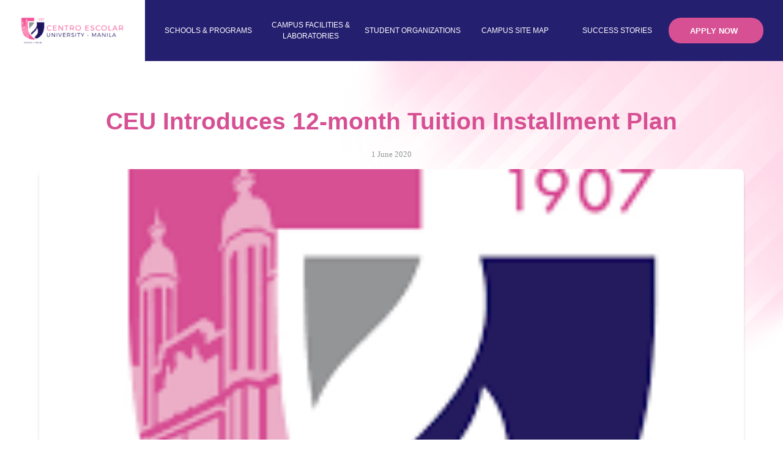

--- FILE ---
content_type: text/html; charset=utf-8
request_url: https://manila.ceu.edu.ph/articles-page/ceu-introduces-12-month-tuition-installment-plan/
body_size: 3760
content:
<!doctype html>
<html class="no-js" lang="en">
    <head>
        <base href="https://manila.ceu.edu.ph/"><!--[if lte IE 6]></base><![endif]-->
        <meta charset="utf-8">
        <meta http-equiv="X-UA-Compatible" content="IE=edge">
        <title>CEU Introduces 12-month Tuition Installment Plan | Centro Escolar University</title>
        <meta name="viewport" content="width=device-width">

        
        <link rel="shortcut icon" href="/assets/headerfooter/b3b0dd8e82/icon.png" type="image/x-icon" />
        <link rel="apple-touch-icon" href="/assets/headerfooter/b3b0dd8e82/icon.png">
        <meta name="keywords" content="">
        
        <meta name="twitter:site" content="@CeuUpdates" />
        
        <meta name="msapplication-TileColor" content="#" />
        <meta name="msapplication-square70x70logo" content="/assets/headerfooter/55925afd97/mssquare__FillWzcwLDcwXQ.jpg" />
        <meta name="msapplication-square150x150logo" content="/assets/headerfooter/55925afd97/mssquare__FillWzE1MCwxNTBd.jpg" />
        <meta name="msapplication-wide310x150logo" content="/assets/headerfooter/7fa488ba08/mswide__FillWzMxMCwxNTBd.jpg" />
        <meta name="msapplication-square310x310logo" content="/assets/headerfooter/55925afd97/mssquare__FillWzMxMCwzMTBd.jpg" />
        

        

        
            <meta property="og:image" content="">
            
                <meta name="description" content="">
                <meta property="og:description" content="">
            
        

        
        
        
        <meta property="og:title" content="CEU Introduces 12-month Tuition Installment Plan">
        <meta property="og:url" content="https://manila.ceu.edu.ph/">
        <meta property="og:site_name" content="Centro Escolar University">
        <meta property="og:type" content="website">
        
        <meta name="application-name" content="Centro Escolar University" />

        

        <!-- Font Awesome -->
        <link rel="stylesheet" href="https://cdnjs.cloudflare.com/ajax/libs/font-awesome/4.7.0/css/font-awesome.css">
        <link rel="stylesheet" href="https://use.fontawesome.com/releases/v5.7.2/css/all.css" integrity="sha384-fnmOCqbTlWIlj8LyTjo7mOUStjsKC4pOpQbqyi7RrhN7udi9RwhKkMHpvLbHG9Sr" crossorigin="anonymous">

        <!-- Slick -->
        <link rel="stylesheet" href="//cdn.jsdelivr.net/jquery.slick/1.3.15/slick.css"/>

        <!-- Light Gallery -->
        <link rel="stylesheet" href="//cdnjs.cloudflare.com/ajax/libs/lightgallery/1.6.14/css/lightgallery.css">
        
        <!-- SweetAlert -->
        <link rel="stylesheet" href="//cdnjs.cloudflare.com/ajax/libs/sweetalert/1.1.3/sweetalert.min.css">

        <!-- Full Calendar -->
        
        <link rel="stylesheet" href="https://cdnjs.cloudflare.com/ajax/libs/fullcalendar/2.0.0/fullcalendar.css">

        <!-- Compiled CSS -->
        <link href="/resources/themes/main/fonts/cambria/stylesheet" rel="stylesheet">
        <link href="/resources/themes/main/fonts/montserrat/stylesheet" rel="stylesheet">
        <link href="/resources/themes/main/assets/app.css" rel="stylesheet">
        
        <!--[if lt IE 9]>
        <script src="//html5shiv.googlecode.com/svn/trunk/html5.js"></script>
        <![endif]-->

    </head>
    <body class="">
        <!--[if lt IE 8]>
        <p class="browserupgrade">You are using an <strong>outdated</strong> browser. Please <a href="http://browsehappy.com/">upgrade your browser</a> to improve your experience.</p>
        <![endif]-->
        
        
<div class="hdr__frame">
	<div class="hdr__contentCon">
		<div class="hdr__leftCon">
			
			<a href="https://manila.ceu.edu.ph/"><img src="/assets/headerfooter/544e9f1ada/header-logo-desktopp.png" alt="header logo desktopp"></a>
			
		</div>
		<div class="hdr__leftCon hdr__mbl">
			
			<a href="https://manila.ceu.edu.ph/"><img src="/assets/headerfooter/2939838b2d/header-mobile-logo.png" alt="header mobile logo"></a>
			
		</div>
		<div class="hdr__rightCon">
			<ul class="nav__list">
				
				<li class="nav__item ">
					
					<span class="nav__link sublinks" subtitle="Schools &amp; Programs">Schools &amp; Programs <i class="fas fa-caret-down"></i>
						<div class="nav__secCon">
							<ul class="nav__secondary">
								
								
									
										<li class="nav__sublink"><a href="/schools-and-programs/school-of-accountancy-and-management/">School of Accountancy and Management</a></li>
									
								
									
										<li class="nav__sublink"><a href="/schools-and-programs/school-of-dentistry/">School of Dentistry</a></li>
									
								
									
										<li class="nav__sublink"><a href="/schools-and-programs/school-of-educationliberal-artsmusicsocial-work-selams/">School of Education—Liberal Arts—Music—Social Work (SELAMS)</a></li>
									
								
									
										<li class="nav__sublink"><a href="/schools-and-programs/school-of-medical-technology/">School of Medical Technology</a></li>
									
								
									
										<li class="nav__sublink"><a href="/schools-and-programs/school-of-medicine/">School of Medicine</a></li>
									
								
									
										<li class="nav__sublink"><a href="/schools-and-programs/school-of-nursing/">School of Nursing</a></li>
									
								
									
										<li class="nav__sublink"><a href="/schools-and-programs/school-of-nhm/">School of Nutrition and Hospitality Management</a></li>
									
								
									
										<li class="nav__sublink"><a href="/schools-and-programs/school-of-optometry/">School of Optometry</a></li>
									
								
									
										<li class="nav__sublink"><a href="/schools-and-programs/school-of-pharmacy/">School of Pharmacy</a></li>
									
								
									
										<li class="nav__sublink"><a href="/schools-and-programs/school-of-science-and-technology/">School of Science and Technology</a></li>
									
								
									
										<li class="nav__sublink divider"><a href="/schools-and-programs/graduate-school/">Graduate School</a></li>
									
								
									
										<li class="nav__sublink"><a href="https://ceis.edu.ph/">Senior High School</a></li>
									
								
								
							</ul>
						</div>
					</span>
					
				</li>
				
				<li class="nav__item ">
					
					<a href="/campus-facilities/" class="nav__link" subtitle="Campus Facilities &amp; Laboratories">Campus Facilities &amp; Laboratories</a>
					
				</li>
				
				<li class="nav__item ">
					
					<a href="/student-organizations/" class="nav__link" subtitle="Student Organizations">Student Organizations</a>
					
				</li>
				
				<li class="nav__item ">
					
					<a href="/campus-site-map/" class="nav__link" subtitle="Campus Site Map">Campus Site Map</a>
					
				</li>
				
				<li class="nav__item ">
					
					<span class="nav__link sublinks" subtitle="Success Stories">Success Stories <i class="fas fa-caret-down"></i>
						<div class="nav__secCon">
							<ul class="nav__secondary">
								
								
									
										<li class="nav__sublink"><a href="/success-stories/students/">Students</a></li>
									
								
									
										<li class="nav__sublink"><a href="/success-stories/alumni/">Alumni</a></li>
									
								
									
										<li class="nav__sublink"><a href="/success-stories/faculty-non-teaching-personnel/">Faculty/Non-Teaching Personnel</a></li>
									
								
								
							</ul>
						</div>
					</span>
					
				</li>
				
				<li class="nav__item">
					
					<a href="https://www.ceu.edu.ph/admissions" class="btn type-2"><span>APPLY NOW</span></a>
					
				</li>
			</ul>
			<div class="hdr__menu">
				<div class="hdr__close"></div>
				<ul class="nav__list mobile">
					
					<li class="nav__item ">
						
						<span class="nav__link sublinks" subtitle="Schools &amp; Programs">Schools &amp; Programs <i class="fas fa-caret-down"></i>
							<div class="nav__secCon">
								<ul class="nav__secondary">
									
									
										
											<li class="nav__sublink"><a href="/schools-and-programs/school-of-accountancy-and-management/">School of Accountancy and Management</a></li>
										
									
										
											<li class="nav__sublink"><a href="/schools-and-programs/school-of-dentistry/">School of Dentistry</a></li>
										
									
										
											<li class="nav__sublink"><a href="/schools-and-programs/school-of-educationliberal-artsmusicsocial-work-selams/">School of Education—Liberal Arts—Music—Social Work (SELAMS)</a></li>
										
									
										
											<li class="nav__sublink"><a href="/schools-and-programs/school-of-medical-technology/">School of Medical Technology</a></li>
										
									
										
											<li class="nav__sublink"><a href="/schools-and-programs/school-of-medicine/">School of Medicine</a></li>
										
									
										
											<li class="nav__sublink"><a href="/schools-and-programs/school-of-nursing/">School of Nursing</a></li>
										
									
										
											<li class="nav__sublink"><a href="/schools-and-programs/school-of-nhm/">School of Nutrition and Hospitality Management</a></li>
										
									
										
											<li class="nav__sublink"><a href="/schools-and-programs/school-of-optometry/">School of Optometry</a></li>
										
									
										
											<li class="nav__sublink"><a href="/schools-and-programs/school-of-pharmacy/">School of Pharmacy</a></li>
										
									
										
											<li class="nav__sublink"><a href="/schools-and-programs/school-of-science-and-technology/">School of Science and Technology</a></li>
										
									
										
											<li class="nav__sublink divider"><a href="/schools-and-programs/graduate-school/">Graduate School</a></li>
										
									
										
											<li class="nav__sublink"><a href="https://ceis.edu.ph/">Senior High School</a></li>
										
									
									
								</ul>
							</div>
						</span>
						
					</li>
					
					<li class="nav__item ">
						
						<a href="/campus-facilities/" class="nav__link" subtitle="Campus Facilities &amp; Laboratories">Campus Facilities &amp; Laboratories</a>
						
					</li>
					
					<li class="nav__item ">
						
						<a href="/student-organizations/" class="nav__link" subtitle="Student Organizations">Student Organizations</a>
						
					</li>
					
					<li class="nav__item ">
						
						<a href="/campus-site-map/" class="nav__link" subtitle="Campus Site Map">Campus Site Map</a>
						
					</li>
					
					<li class="nav__item ">
						
						<span class="nav__link sublinks" subtitle="Success Stories">Success Stories <i class="fas fa-caret-down"></i>
							<div class="nav__secCon">
								<ul class="nav__secondary">
									
									
										
											<li class="nav__sublink"><a href="/success-stories/students/">Students</a></li>
										
									
										
											<li class="nav__sublink"><a href="/success-stories/alumni/">Alumni</a></li>
										
									
										
											<li class="nav__sublink"><a href="/success-stories/faculty-non-teaching-personnel/">Faculty/Non-Teaching Personnel</a></li>
										
									
									
								</ul>
							</div>
						</span>
						
					</li>
					
				</ul>
				<div class="hdr__applyCon">
					
					<a href="https://www.ceu.edu.ph/admissions" class="btn type-2"><span>APPLY NOW</span></a>
					
				</div>
			</div>
			<div class="nav__menu">
			</div>
		</div>
	</div>
</div>

        

        <div class="main">
            

            <div class="spacing"></div>
<section class="ssuc__frame1">
	<div class="frm-cntnr width--90">
		<h1 class="font-2 font-bold type-1 align-c slideUp">CEU Introduces 12-month Tuition Installment Plan</h1>
		<p class="ssucfr1__date align-c slideUp">1 June 2020</p>
		<div class="ssucfr1__imgCon fadeIn">
		
			<div class="frm-bckgrnds size-cover" style="background-image: url('/assets/NewsPage/article/917e33476b/download-v5.png')"></div>
		
		</div>
		<div class="width--80 mx-auto frm-desc fadeIn">
			<p><span style="font-weight: 400;">Centro Escolar University in partnership with Bukas.ph is now offering its students a flexible term of payment for their tuition fees through the Bukas Tuition Installment Plan with affordable interest rates.</span></p><p>&nbsp;</p><p><span style="font-weight: 400;">College and graduate students from CEU’s three campuses in Manila, Makati and Malolos can avail of the 12-month installment plan with monthly interest beginning at 1.5% and one-time service fee of 3%.</span></p><p>&nbsp;</p><p><span style="font-weight: 400;">Interested students may visit Bukas.ph’s website at </span><a href="http://www.bukas.ph/ceu"><span style="font-weight: 400;">www.bukas.ph/ceu</span></a><span style="font-weight: 400;"> and proceed with the application. The first step is account creation, followed by verification and completion and submission of application form.&nbsp; The applicant will receive the application status within 72 hours.</span></p><p>&nbsp;</p><p><span style="font-weight: 400;">Bukas.ph is a duly registered corporation in the Philippines under the name Bukas Finance Corporation with the vision of building a better tomorrow for Filipino youths, starting with affordable tuition installment plans. They work closely with top colleges and universities to provide an easy, secure, and integrated payment process for students.</span></p><p>&nbsp;</p><p><span style="font-weight: 400;">For more information about the University, please call (02) 8735-6860 or visit the official website of the University at www.ceu.edu.ph. You may also follow CEU on Facebook at www.facebook.com/theCEUofficial and on Twitter at @CEUmanila, @CEU_makati05, and @CEUMalolos.</span></p>
		</div>
		<div class="width--80 mx-auto ssucfr1__btnCon fadeIn">
			<div class="btn__hldr">
				<a href="/articles-page/" class="btn type-2"><span>Go back</span></a>
			</div>
		</div>
	</div>
	
<div class="bg__conT frm-bckgrnds size-cover" style="background-image: url('/assets/headerfooter/generic/09d55699a7/topbg.png')"></div>
<div class="bg__conB frm-bckgrnds size-cover" style="background-image: url('/assets/headerfooter/generic/a8c62da353/botbg.png')"></div>

</section>

            

            

        </div>

        
        
<div class="ftr__frame">
	<div class="ftr__topFrame">
		<div class="mx-auto width--90 ftr__topFrameCon">
			<div class="ftr__imgCon">
				
					<a href="https://manila.ceu.edu.ph/"><img src="/assets/headerfooter/f76a9f6933/footer-desktop-logo.png" alt="footer desktop logo"></a>
				
			</div>
			<div class="ftr__imgCon ftr__mbl">
				
					<a href="https://manila.ceu.edu.ph/"><img src="/assets/headerfooter/a39bdfe6db/footer-mobile-logo.png" alt="footer mobile logo"></a>
				
			</div>
			<div class="ftr__midCon">
				
					
					<a href="https://www.facebook.com/theCEUofficial/" target="_blank">
						<img class="ftr__social" src="/assets/headerfooter/996a791c06/facebook.png" alt="facebook">
					</a>
					
					<a href="https://www.instagram.com/ceuofficial/" target="_blank">
						<img class="ftr__social" src="/assets/headerfooter/3328a96305/instagram.png" alt="instagram">
					</a>
					
					<a href="https://twitter.com/CEUmanila" target="_blank">
						<img class="ftr__social" src="/assets/headerfooter/afb04e33ca/twitter.png" alt="twitter">
					</a>
					
					<a href="https://www.youtube.com/user/CEUofficial" target="_blank">
						<img class="ftr__social" src="/assets/headerfooter/youtube-v2.png" alt="youtube v2">
					</a>
					
				
				
					<p class="ftr__frame__copyright">2026 &copy; Centro Escolar University </p>
				
			</div>
			<div class="ftr__rightCon">
				

					
					<p><a href="privacy-policy/">CEU Website Privacy Notice</a></p>
					
				
			</div>
		</div>
	</div>
</div>

        

        <!-- !!! -->
        <script type="4e38052dbcc6a054d11acab3-text/javascript">
            var pageID = 'SelectedArticlesPage',
            baseHref = 'https://manila.ceu.edu.ph/',
            themeDir = '/resources/themes/main';
        </script>


        <!--Start of Tawk.to Script-->
        

        <!-- Global site tag (gtag.js) - Google Analytics -->
        

        <!-- jQuery -->
        <script src="https://ajax.googleapis.com/ajax/libs/jquery/3.2.1/jquery.min.js" type="4e38052dbcc6a054d11acab3-text/javascript"></script>
        <script src="https://cdnjs.cloudflare.com/ajax/libs/jqueryui/1.12.1/jquery-ui.min.js" type="4e38052dbcc6a054d11acab3-text/javascript"></script>
        <script src="https://cdnjs.cloudflare.com/ajax/libs/jquery-cookie/1.4.1/jquery.cookie.min.js" type="4e38052dbcc6a054d11acab3-text/javascript"></script>

        <!-- Script -->
        <script type="4e38052dbcc6a054d11acab3-text/javascript" src="/resources/themes/main/assets/vendor.js"></script>
        <script type="4e38052dbcc6a054d11acab3-text/javascript" src="/resources/themes/main/assets/app.js"></script>
        <script type="4e38052dbcc6a054d11acab3-text/javascript" src="/resources/themes/main/assets/script.js"></script>

        <!-- Validate -->
        <script src="//ajax.aspnetcdn.com/ajax/jquery.validate/1.11.1/jquery.validate.min.js" type="4e38052dbcc6a054d11acab3-text/javascript"></script>
        
        <!-- Slick -->
        <script type="4e38052dbcc6a054d11acab3-text/javascript" src="//cdn.jsdelivr.net/npm/slick-carousel@1.8.1/slick/slick.min.js"></script>
        
        <!-- SweetAlert -->
        <script src="//cdnjs.cloudflare.com/ajax/libs/sweetalert/1.1.3/sweetalert.min.js" type="4e38052dbcc6a054d11acab3-text/javascript"></script>

        <!-- TweenMax -->
        <script src="//cdnjs.cloudflare.com/ajax/libs/gsap/1.19.0/TweenMax.min.js" type="4e38052dbcc6a054d11acab3-text/javascript"></script>
        <script src="//cdnjs.cloudflare.com/ajax/libs/gsap/1.19.0/TweenLite.min.js" type="4e38052dbcc6a054d11acab3-text/javascript"></script>
        <script src="//cdnjs.cloudflare.com/ajax/libs/gsap/1.19.0/plugins/ModifiersPlugin.min.js" type="4e38052dbcc6a054d11acab3-text/javascript"></script>
        <script src="//cdnjs.cloudflare.com/ajax/libs/gsap/1.19.0/plugins/ScrollToPlugin.min.js" type="4e38052dbcc6a054d11acab3-text/javascript"></script>

        <!-- Full Calendar -->
        <script src="//cdnjs.cloudflare.com/ajax/libs/moment.js/2.10.6/moment.js" type="4e38052dbcc6a054d11acab3-text/javascript"></script>

        <script src="https://cdnjs.cloudflare.com/ajax/libs/fullcalendar/2.0.0/fullcalendar.min.js" type="4e38052dbcc6a054d11acab3-text/javascript"></script>
        <script src="https://cdnjs.cloudflare.com/ajax/libs/fullcalendar/2.0.0/lang/en-au.js" type="4e38052dbcc6a054d11acab3-text/javascript"></script>
        

        <!-- ScrollMagic -->
        <script src="//cdnjs.cloudflare.com/ajax/libs/ScrollMagic/2.0.5/ScrollMagic.min.js" type="4e38052dbcc6a054d11acab3-text/javascript"></script>
        <script src="//cdnjs.cloudflare.com/ajax/libs/ScrollMagic/2.0.5/plugins/animation.gsap.js" type="4e38052dbcc6a054d11acab3-text/javascript"></script>
        <script src="//cdnjs.cloudflare.com/ajax/libs/ScrollMagic/2.0.5/plugins/debug.addIndicators.min.js" type="4e38052dbcc6a054d11acab3-text/javascript"></script>

        <!-- HoverIntent -->
        <script src="//cdnjs.cloudflare.com/ajax/libs/jquery.hoverintent/1.8.1/jquery.hoverIntent.min.js" type="4e38052dbcc6a054d11acab3-text/javascript"></script>
        
        <!-- Storelocator -->
        
        
        
        
        <!-- Light Gallery -->
        <script type="4e38052dbcc6a054d11acab3-text/javascript" src="//cdnjs.cloudflare.com/ajax/libs/lightgallery/1.6.14/js/lightgallery-all.min.js"></script>

        <!-- Script -->
        <script type="4e38052dbcc6a054d11acab3-text/javascript" src="/resources/themes/main/js/animation.js"></script>

        

        

    <script src="/cdn-cgi/scripts/7d0fa10a/cloudflare-static/rocket-loader.min.js" data-cf-settings="4e38052dbcc6a054d11acab3-|49" defer></script></body>
</html>


--- FILE ---
content_type: application/javascript
request_url: https://manila.ceu.edu.ph/resources/themes/main/js/animation.js
body_size: -32
content:
$(document).ready(function() {
    animate.init();
});

var animate = {

    init: function() {
        var setup = this.setup;
        setup.animateEvents();
    },

    setup: {

        animateEvents: function() {

            // Init ScrollMagic
            var controller = new ScrollMagic.Controller();

            $('.animate-up').each(function() {
                var tl = new TimelineMax()
                .fromTo(this, 1,
                    { y: "40px", opacity: "0", ease:Power0.easeIn },
                    { y: "0%", opacity: "1", ease:Power0.easeIn })

                var fadeScene = new ScrollMagic.Scene({
                    triggerElement: this,
                    triggerHook: .7,
                    reverse:true,
                    })
                    .setTween(tl)
                    .addTo(controller);
            });

            $('.slideUp').each(function() {
                var tl = new TimelineMax()
                .fromTo(this, 0.50,
                    { y: "20px", opacity: 0, ease:Power0.easeIn },
                    { y: "0px", opacity: 1, ease:Power0.easeIn })

                var fadeScene = new ScrollMagic.Scene({
                    triggerElement: this,
                    triggerHook: .9,
                    reverse:false,
                    })
                    .setTween(tl)
                    .addTo(controller);
            });

            $('.slideDown').each(function() {
                var tl = new TimelineMax()
                .fromTo(this, 0.50,
                    { y: "-20px", opacity: 0, ease:Power0.easeIn },
                    { y: "0px", opacity: 1, ease:Power0.easeIn })

                var fadeScene = new ScrollMagic.Scene({
                    triggerElement: this,
                    triggerHook: .9,
                    reverse:false,
                    })
                    .setTween(tl)
                    .addTo(controller);
            });

             $('.slideRight').each(function() {
                var tl = new TimelineMax()
                .fromTo(this, 0.50,
                    { x: "-20px", opacity: 0, ease:Power0.easeIn },
                    { x: "0px", opacity: 1, ease:Power0.easeIn })

                var fadeScene = new ScrollMagic.Scene({
                    triggerElement: this,
                    triggerHook: .9,
                    reverse:false,
                    })
                    .setTween(tl)
                    .addTo(controller);
            });

             $('.slideLeft').each(function() {
                var tl = new TimelineMax()
                .fromTo(this, 0.50,
                    { x: "20px", opacity: 0, ease:Power0.easeIn },
                    { x: "0px", opacity: 1, ease:Power0.easeIn })

                var fadeScene = new ScrollMagic.Scene({
                    triggerElement: this,
                    triggerHook: .9,
                    reverse:false,
                    })
                    .setTween(tl)
                    .addTo(controller);
            });

             $('.fadeIn').each(function() {
                var tl = new TimelineMax()
                .fromTo(this, 1,
                    { x: "0px", opacity: 0, ease:Power0.easeIn },
                    { x: "0px", opacity: 1, ease:Power0.easeIn })

                var fadeScene = new ScrollMagic.Scene({
                    triggerElement: this,
                    triggerHook: .9,
                    reverse:false,
                    })
                    .setTween(tl)
                    .addTo(controller);
            });

            $('.accfr1__list').each(function() {
                var tl = new TimelineMax({repeat:0, repeatDelay:0.2,});
                tl.staggerFrom(".accfr1__listCon", 1, {opacity:0}, 0.3,)
                .staggerTo(".accfr1__listCon", 1, {opacity:1}, 0.3,)

                var fadeScene = new ScrollMagic.Scene({
                    triggerElement: this,
                    triggerHook: .9,
                    reverse:false,
                })
                .setTween(tl)
                .addTo(controller);
            });
        },        
    },
}

--- FILE ---
content_type: application/javascript; charset=utf-8
request_url: https://cdnjs.cloudflare.com/ajax/libs/fullcalendar/2.0.0/fullcalendar.min.js
body_size: 16459
content:
/*!
 * FullCalendar v2.0.0
 * Docs & License: http://arshaw.com/fullcalendar/
 * (c) 2013 Adam Shaw
 */
(function(t){"function"==typeof define&&define.amd?define(["jquery","moment"],t):t(jQuery,moment)})(function(t,e){function n(t,e){return e.longDateFormat("LT").replace(":mm","(:mm)").replace(/(\Wmm)$/,"($1)").replace(/\s*a$/i,"t")}function r(t,e){var n=e.longDateFormat("L");return n=n.replace(/^Y+[^\w\s]*|[^\w\s]*Y+$/g,""),t.isRTL?n+=" ddd":n="ddd "+n,n}function a(t){o(xe,t)}function o(e){function n(n,r){t.isPlainObject(r)&&t.isPlainObject(e[n])&&!i(n)?e[n]=o({},e[n],r):void 0!==r&&(e[n]=r)}for(var r=1;arguments.length>r;r++)t.each(arguments[r],n);return e}function i(t){return/(Time|Duration)$/.test(t)}function s(n,r){function a(t){oe?f()&&(b(),g(t)):i()}function i(){ie=te.theme?"ui":"fc",n.addClass("fc"),te.isRTL?n.addClass("fc-rtl"):n.addClass("fc-ltr"),te.theme&&n.addClass("ui-widget"),oe=t("<div class='fc-content' />").prependTo(n),re=new l(J,te),ae=re.render(),ae&&n.prepend(ae),h(te.defaultView),te.handleWindowResize&&t(window).resize(D),v()||s()}function s(){setTimeout(function(){!se.start&&v()&&m()},0)}function d(){se&&(Q("viewDestroy",se,se,se.element),se.triggerEventDestroy()),t(window).unbind("resize",D),re.destroy(),oe.remove(),n.removeClass("fc fc-rtl ui-widget")}function f(){return n.is(":visible")}function v(){return t("body").is(":visible")}function h(t){se&&t==se.name||p(t)}function p(e){me++,se&&(Q("viewDestroy",se,se,se.element),Y(),se.triggerEventDestroy(),$(),se.element.remove(),re.deactivateButton(se.name)),re.activateButton(e),se=new Re[e](t("<div class='fc-view fc-view-"+e+"' />").appendTo(oe),J),m(),V(),me--}function m(t){se.start&&!t&&de.isWithin(se.intervalStart,se.intervalEnd)||f()&&g(t)}function g(t){me++,se.start&&(Q("viewDestroy",se,se,se.element),Y(),x()),$(),t&&(de=se.incrementDate(de,t)),se.render(de.clone()),w(),V(),(se.afterRender||k)(),F(),N(),Q("viewRender",se,se,se.element),me--,M()}function y(){f()&&(Y(),x(),b(),w(),S())}function b(){ce=te.contentHeight?te.contentHeight:te.height?te.height-(ae?ae.height():0)-T(oe):Math.round(oe.width()/Math.max(te.aspectRatio,.5))}function w(){void 0===ce&&b(),me++,se.setHeight(ce),se.setWidth(oe.width()),me--,le=n.outerWidth()}function D(){if(!me)if(se.start){var t=++pe;setTimeout(function(){t==pe&&!me&&f()&&le!=(le=n.outerWidth())&&(me++,y(),se.trigger("windowResize",he),me--)},200)}else s()}function C(){x(),z()}function E(t){x(),S(t)}function S(t){f()&&(se.renderEvents(ge,t),se.trigger("eventAfterAllRender"))}function x(){se.triggerEventDestroy(),se.clearEvents(),se.clearEventData()}function M(){!te.lazyFetching||fe(se.start,se.end)?z():S()}function z(){ve(se.start,se.end)}function _(t){ge=t,S()}function R(t){E(t)}function F(){re.updateTitle(se.title)}function N(){var t=J.getNow();t.isWithin(se.intervalStart,se.intervalEnd)?re.disableButton("today"):re.enableButton("today")}function H(t,e){se.select(t,e)}function Y(){se&&se.unselect()}function A(){m(-1)}function O(){m(1)}function W(){de.add("years",-1),m()}function L(){de.add("years",1),m()}function Z(){de=J.getNow(),m()}function P(t){de=J.moment(t),m()}function j(t){de.add(e.duration(t)),m()}function q(){return de.clone()}function $(){oe.css({width:"100%",height:oe.height(),overflow:"hidden"})}function V(){oe.css({width:"",height:"",overflow:""})}function X(){return J}function U(){return se}function G(t,e){return void 0===e?te[t]:(("height"==t||"contentHeight"==t||"aspectRatio"==t)&&(te[t]=e,y()),void 0)}function Q(t,e){return te[t]?te[t].apply(e||he,Array.prototype.slice.call(arguments,2)):void 0}var J=this;r=r||{};var K,te=o({},xe,r);K=te.lang in Me?Me[te.lang]:Me[xe.lang],K&&(te=o({},xe,K,r)),te.isRTL&&(te=o({},xe,ze,K||{},r)),J.options=te,J.render=a,J.destroy=d,J.refetchEvents=C,J.reportEvents=_,J.reportEventChange=R,J.rerenderEvents=E,J.changeView=h,J.select=H,J.unselect=Y,J.prev=A,J.next=O,J.prevYear=W,J.nextYear=L,J.today=Z,J.gotoDate=P,J.incrementDate=j,J.getDate=q,J.getCalendar=X,J.getView=U,J.option=G,J.trigger=Q;var ee=u(e.langData(te.lang));if(te.monthNames&&(ee._months=te.monthNames),te.monthNamesShort&&(ee._monthsShort=te.monthNamesShort),te.dayNames&&(ee._weekdays=te.dayNames),te.dayNamesShort&&(ee._weekdaysShort=te.dayNamesShort),null!=te.firstDay){var ne=u(ee._week);ne.dow=te.firstDay,ee._week=ne}J.defaultAllDayEventDuration=e.duration(te.defaultAllDayEventDuration),J.defaultTimedEventDuration=e.duration(te.defaultTimedEventDuration),J.moment=function(){var t;return"local"===te.timezone?(t=_e.moment.apply(null,arguments),t.hasTime()&&t.local()):t="UTC"===te.timezone?_e.moment.utc.apply(null,arguments):_e.moment.parseZone.apply(null,arguments),t._lang=ee,t},J.getIsAmbigTimezone=function(){return"local"!==te.timezone&&"UTC"!==te.timezone},J.rezoneDate=function(t){return J.moment(t.toArray())},J.getNow=function(){var t=te.now;return"function"==typeof t&&(t=t()),J.moment(t)},J.calculateWeekNumber=function(t){var e=te.weekNumberCalculation;return"function"==typeof e?e(t):"local"===e?t.week():"ISO"===e.toUpperCase()?t.isoWeek():void 0},J.getEventEnd=function(t){return t.end?t.end.clone():J.getDefaultEventEnd(t.allDay,t.start)},J.getDefaultEventEnd=function(t,e){var n=e.clone();return t?n.stripTime().add(J.defaultAllDayEventDuration):n.add(J.defaultTimedEventDuration),J.getIsAmbigTimezone()&&n.stripZone(),n},J.formatRange=function(t,e,n){return"function"==typeof n&&(n=n.call(J,te,ee)),I(t,e,n,null,te.isRTL)},J.formatDate=function(t,e){return"function"==typeof e&&(e=e.call(J,te,ee)),B(t,e)},c.call(J,te);var re,ae,oe,ie,se,le,ce,de,ue,fe=J.isFetchNeeded,ve=J.fetchEvents,he=n[0],pe=0,me=0,ge=[];de=null!=te.defaultDate?J.moment(te.defaultDate):J.getNow(),te.droppable&&t(document).bind("dragstart",function(e,n){var r=e.target,a=t(r);if(!a.parents(".fc").length){var o=te.dropAccept;(t.isFunction(o)?o.call(r,a):a.is(o))&&(ue=r,se.dragStart(ue,e,n))}}).bind("dragstop",function(t,e){ue&&(se.dragStop(ue,t,e),ue=null)})}function l(e,n){function r(){f=n.theme?"ui":"fc";var e=n.header;return e?v=t("<table class='fc-header' style='width:100%'/>").append(t("<tr/>").append(o("left")).append(o("center")).append(o("right"))):void 0}function a(){v.remove()}function o(r){var a=t("<td class='fc-header-"+r+"'/>"),o=n.header[r];return o&&t.each(o.split(" "),function(r){r>0&&a.append("<span class='fc-header-space'/>");var o;t.each(this.split(","),function(r,i){if("title"==i)a.append("<span class='fc-header-title'><h2>&nbsp;</h2></span>"),o&&o.addClass(f+"-corner-right"),o=null;else{var s;if(e[i]?s=e[i]:Re[i]&&(s=function(){h.removeClass(f+"-state-hover"),e.changeView(i)}),s){var l,c=z(n.themeButtonIcons,i),d=z(n.buttonIcons,i),u=z(n.defaultButtonText,i),v=z(n.buttonText,i);l=v?_(v):c&&n.theme?"<span class='ui-icon ui-icon-"+c+"'></span>":d&&!n.theme?"<span class='fc-icon fc-icon-"+d+"'></span>":_(u||i);var h=t("<span class='fc-button fc-button-"+i+" "+f+"-state-default'>"+l+"</span>").click(function(){h.hasClass(f+"-state-disabled")||s()}).mousedown(function(){h.not("."+f+"-state-active").not("."+f+"-state-disabled").addClass(f+"-state-down")}).mouseup(function(){h.removeClass(f+"-state-down")}).hover(function(){h.not("."+f+"-state-active").not("."+f+"-state-disabled").addClass(f+"-state-hover")},function(){h.removeClass(f+"-state-hover").removeClass(f+"-state-down")}).appendTo(a);F(h),o||h.addClass(f+"-corner-left"),o=h}}}),o&&o.addClass(f+"-corner-right")}),a}function i(t){v.find("h2").html(t)}function s(t){v.find("span.fc-button-"+t).addClass(f+"-state-active")}function l(t){v.find("span.fc-button-"+t).removeClass(f+"-state-active")}function c(t){v.find("span.fc-button-"+t).addClass(f+"-state-disabled")}function d(t){v.find("span.fc-button-"+t).removeClass(f+"-state-disabled")}var u=this;u.render=r,u.destroy=a,u.updateTitle=i,u.activateButton=s,u.deactivateButton=l,u.disableButton=c,u.enableButton=d;var f,v=t([])}function c(e){function n(t,e){return!S||t.clone().stripZone()<S.clone().stripZone()||e.clone().stripZone()>k.clone().stripZone()}function r(t,e){S=t,k=e,W=[];var n=++N,r=F.length;H=r;for(var o=0;r>o;o++)a(F[o],n)}function a(t,e){o(t,function(n){if(e==N){if(n)for(var r=0;n.length>r;r++){var a=y(n[r],t);a&&W.push(a)}H--,H||z(W)}})}function o(n,r){var a,i,s=_e.sourceFetchers;for(a=0;s.length>a;a++){if(i=s[a].call(E,n,S.clone(),k.clone(),e.timezone,r),i===!0)return;if("object"==typeof i)return o(i,r),void 0}var l=n.events;if(l)t.isFunction(l)?(m(),l.call(E,S.clone(),k.clone(),e.timezone,function(t){r(t),g()})):t.isArray(l)?r(l):r();else{var c=n.url;if(c){var d,u=n.success,f=n.error,v=n.complete;d=t.isFunction(n.data)?n.data():n.data;var h=t.extend({},d||{}),p=A(n.startParam,e.startParam),y=A(n.endParam,e.endParam),b=A(n.timezoneParam,e.timezoneParam);p&&(h[p]=S.format()),y&&(h[y]=k.format()),e.timezone&&"local"!=e.timezone&&(h[b]=e.timezone),m(),t.ajax(t.extend({},Fe,n,{data:h,success:function(e){e=e||[];var n=Y(u,this,arguments);t.isArray(n)&&(e=n),r(e)},error:function(){Y(f,this,arguments),r()},complete:function(){Y(v,this,arguments),g()}}))}else r()}}function i(t){t=s(t),t&&(H++,a(t,N))}function s(e){return t.isFunction(e)||t.isArray(e)?e={events:e}:"string"==typeof e&&(e={url:e}),"object"==typeof e?(D(e),F.push(e),e):void 0}function l(e){F=t.grep(F,function(t){return!T(t,e)}),W=t.grep(W,function(t){return!T(t.source,e)}),z(W)}function c(t){t.start=E.moment(t.start),t.end&&(t.end=E.moment(t.end)),b(t),u(t),z(W)}function u(t){var e,n,r,a;for(e=0;W.length>e;e++)if(n=W[e],n._id==t._id&&n!==t)for(r=0;B.length>r;r++)a=B[r],void 0!==t[a]&&(n[a]=t[a])}function f(t,e){var n=y(t);n&&(n.source||(e&&(R.events.push(n),n.source=R),W.push(n)),z(W))}function h(e){var n;if(e){if(!t.isFunction(e)){var r=e+"";e=function(t){return t._id==r}}for(W=t.grep(W,e,!0),n=0;F.length>n;n++)t.isArray(F[n].events)&&(F[n].events=t.grep(F[n].events,e,!0))}else for(W=[],n=0;F.length>n;n++)t.isArray(F[n].events)&&(F[n].events=[]);z(W)}function p(e){return t.isFunction(e)?t.grep(W,e):e?(e+="",t.grep(W,function(t){return t._id==e})):W}function m(){O++||x("loading",null,!0,M())}function g(){--O||x("loading",null,!1,M())}function y(n,r){var a,o,i,s,l={};return e.eventDataTransform&&(n=e.eventDataTransform(n)),r&&r.eventDataTransform&&(n=r.eventDataTransform(n)),a=E.moment(n.start||n.date),a.isValid()&&(o=null,!n.end||(o=E.moment(n.end),o.isValid()))?(i=n.allDay,void 0===i&&(s=A(r?r.allDayDefault:void 0,e.allDayDefault),i=void 0!==s?s:!(a.hasTime()||o&&o.hasTime())),i?(a.hasTime()&&a.stripTime(),o&&o.hasTime()&&o.stripTime()):(a.hasTime()||(a=E.rezoneDate(a)),o&&!o.hasTime()&&(o=E.rezoneDate(o))),t.extend(l,n),r&&(l.source=r),l._id=n._id||(void 0===n.id?"_fc"+Ne++:n.id+""),l.className=n.className?"string"==typeof n.className?n.className.split(/\s+/):n.className:[],l.allDay=i,l.start=a,l.end=o,e.forceEventDuration&&!l.end&&(l.end=_(l)),d(l),l):void 0}function b(t,e,n){var r,a,o,i=t._allDay,s=t._start,l=t._end,c=!1;return e||n||(e=t.start,n=t.end),r=t.allDay!=i?t.allDay:!(e||n).hasTime(),r&&(e&&(e=e.clone().stripTime()),n&&(n=n.clone().stripTime())),e&&(a=r?v(e,s.clone().stripTime()):v(e,s)),r!=i?c=!0:n&&(o=v(n||E.getDefaultEventEnd(r,e||s),e||s).subtract(v(l||E.getDefaultEventEnd(i,s),s))),w(p(t._id),c,r,a,o)}function w(n,r,a,o,i){var s=E.getIsAmbigTimezone(),l=[];return t.each(n,function(t,n){var c=n._allDay,u=n._start,f=n._end,v=null!=a?a:c,h=u.clone(),p=!r&&f?f.clone():null;v?(h.stripTime(),p&&p.stripTime()):(h.hasTime()||(h=E.rezoneDate(h)),p&&!p.hasTime()&&(p=E.rezoneDate(p))),p||!e.forceEventDuration&&!+i||(p=E.getDefaultEventEnd(v,h)),h.add(o),p&&p.add(o).add(i),s&&(+o||+i)&&(h.stripZone(),p&&p.stripZone()),n.allDay=v,n.start=h,n.end=p,d(n),l.push(function(){n.allDay=c,n.start=u,n.end=f,d(n)})}),function(){for(var t=0;l.length>t;t++)l[t]()}}function D(t){t.className?"string"==typeof t.className&&(t.className=t.className.split(/\s+/)):t.className=[];for(var e=_e.sourceNormalizers,n=0;e.length>n;n++)e[n].call(E,t)}function T(t,e){return t&&e&&C(t)==C(e)}function C(t){return("object"==typeof t?t.events||t.url:"")||t}var E=this;E.isFetchNeeded=n,E.fetchEvents=r,E.addEventSource=i,E.removeEventSource=l,E.updateEvent=c,E.renderEvent=f,E.removeEvents=h,E.clientEvents=p,E.mutateEvent=b;var S,k,x=E.trigger,M=E.getView,z=E.reportEvents,_=E.getEventEnd,R={events:[]},F=[R],N=0,H=0,O=0,W=[],L=e.eventSources||[];e.events&&L.push(e.events);for(var Z=0;L.length>Z;Z++)s(L[Z]);var B=["title","url","allDay","className","editable","color","backgroundColor","borderColor","textColor"]}function d(t){t._allDay=t.allDay,t._start=t.start.clone(),t._end=t.end?t.end.clone():null}function u(t){var e=function(){};return e.prototype=t,new e}function f(t,e){for(var n in e)e.hasOwnProperty(n)&&(t[n]=e[n])}function v(t,n){return e.duration({days:t.clone().stripTime().diff(n.clone().stripTime(),"days"),ms:t.time()-n.time()})}function h(t){return"[object Date]"===Object.prototype.toString.call(t)||t instanceof Date}function p(e,n,r){e.unbind("mouseover").mouseover(function(e){for(var a,o,i,s=e.target;s!=this;)a=s,s=s.parentNode;void 0!==(o=a._fci)&&(a._fci=void 0,i=n[o],r(i.event,i.element,i),t(e.target).trigger(e)),e.stopPropagation()})}function m(e,n,r){for(var a,o=0;e.length>o;o++)a=t(e[o]),a.width(Math.max(0,n-y(a,r)))}function g(e,n,r){for(var a,o=0;e.length>o;o++)a=t(e[o]),a.height(Math.max(0,n-T(a,r)))}function y(t,e){return b(t)+D(t)+(e?w(t):0)}function b(e){return(parseFloat(t.css(e[0],"paddingLeft",!0))||0)+(parseFloat(t.css(e[0],"paddingRight",!0))||0)}function w(e){return(parseFloat(t.css(e[0],"marginLeft",!0))||0)+(parseFloat(t.css(e[0],"marginRight",!0))||0)}function D(e){return(parseFloat(t.css(e[0],"borderLeftWidth",!0))||0)+(parseFloat(t.css(e[0],"borderRightWidth",!0))||0)}function T(t,e){return C(t)+S(t)+(e?E(t):0)}function C(e){return(parseFloat(t.css(e[0],"paddingTop",!0))||0)+(parseFloat(t.css(e[0],"paddingBottom",!0))||0)}function E(e){return(parseFloat(t.css(e[0],"marginTop",!0))||0)+(parseFloat(t.css(e[0],"marginBottom",!0))||0)}function S(e){return(parseFloat(t.css(e[0],"borderTopWidth",!0))||0)+(parseFloat(t.css(e[0],"borderBottomWidth",!0))||0)}function k(){}function x(t,e){return t-e}function M(t){return Math.max.apply(Math,t)}function z(t,e){if(t=t||{},void 0!==t[e])return t[e];for(var n,r=e.split(/(?=[A-Z])/),a=r.length-1;a>=0;a--)if(n=t[r[a].toLowerCase()],void 0!==n)return n;return t["default"]}function _(t){return(t+"").replace(/&/g,"&amp;").replace(/</g,"&lt;").replace(/>/g,"&gt;").replace(/'/g,"&#039;").replace(/"/g,"&quot;").replace(/\n/g,"<br />")}function R(t){return t.replace(/&.*?;/g,"")}function F(t){t.attr("unselectable","on").css("MozUserSelect","none").bind("selectstart.ui",function(){return!1})}function N(t){t.children().removeClass("fc-first fc-last").filter(":first-child").addClass("fc-first").end().filter(":last-child").addClass("fc-last")}function H(t,e){var n=t.source||{},r=t.color,a=n.color,o=e("eventColor"),i=t.backgroundColor||r||n.backgroundColor||a||e("eventBackgroundColor")||o,s=t.borderColor||r||n.borderColor||a||e("eventBorderColor")||o,l=t.textColor||n.textColor||e("eventTextColor"),c=[];return i&&c.push("background-color:"+i),s&&c.push("border-color:"+s),l&&c.push("color:"+l),c.join(";")}function Y(e,n,r){if(t.isFunction(e)&&(e=[e]),e){var a,o;for(a=0;e.length>a;a++)o=e[a].apply(n,r)||o;return o}}function A(){for(var t=0;arguments.length>t;t++)if(void 0!==arguments[t])return arguments[t]}function O(n,r,a){var o,i,s,l,c=n[0],d=1==n.length&&"string"==typeof c;return e.isMoment(c)?(l=e.apply(null,n),c._ambigTime&&(l._ambigTime=!0),c._ambigZone&&(l._ambigZone=!0)):h(c)||void 0===c?l=e.apply(null,n):(o=!1,i=!1,d?Ye.test(c)?(c+="-01",n=[c],o=!0,i=!0):(s=Ae.exec(c))&&(o=!s[5],i=!0):t.isArray(c)&&(i=!0),l=r?e.utc.apply(e,n):e.apply(null,n),o?(l._ambigTime=!0,l._ambigZone=!0):a&&(i?l._ambigZone=!0:d&&l.zone(c))),new W(l)}function W(t){f(this,t)}function L(t){var e,n=[],r=!1,a=!1;for(e=0;t.length>e;e++)n.push(_e.moment(t[e])),r=r||n[e]._ambigTime,a=a||n[e]._ambigZone;for(e=0;n.length>e;e++)r?n[e].stripTime():a&&n[e].stripZone();return n}function Z(t,n){return e.fn.format.call(t,n)}function B(t,e){return P(t,V(e))}function P(t,e){var n,r="";for(n=0;e.length>n;n++)r+=j(t,e[n]);return r}function j(t,e){var n,r;return"string"==typeof e?e:(n=e.token)?Oe[n]?Oe[n](t):Z(t,n):e.maybe&&(r=P(t,e.maybe),r.match(/[1-9]/))?r:""}function I(t,e,n,r,a){return t=_e.moment.parseZone(t),e=_e.moment.parseZone(e),n=t.lang().longDateFormat(n)||n,r=r||" - ",q(t,e,V(n),r,a)}function q(t,e,n,r,a){var o,i,s,l,c="",d="",u="",f="",v="";for(i=0;n.length>i&&(o=$(t,e,n[i]),o!==!1);i++)c+=o;for(s=n.length-1;s>i&&(o=$(t,e,n[s]),o!==!1);s--)d=o+d;for(l=i;s>=l;l++)u+=j(t,n[l]),f+=j(e,n[l]);return(u||f)&&(v=a?f+r+u:u+r+f),c+v+d}function $(t,e,n){var r,a;return"string"==typeof n?n:(r=n.token)&&(a=We[r.charAt(0)],a&&t.isSame(e,a))?Z(t,r):!1}function V(t){return t in Le?Le[t]:Le[t]=X(t)}function X(t){for(var e,n=[],r=/\[([^\]]*)\]|\(([^\)]*)\)|(LT|(\w)\4*o?)|([^\w\[\(]+)/g;e=r.exec(t);)e[1]?n.push(e[1]):e[2]?n.push({maybe:X(e[2])}):e[3]?n.push({token:e[3]}):e[5]&&n.push(e[5]);return n}function U(t,e){function n(t,e){return t.clone().stripTime().add("months",e).startOf("month")}function r(t){a.intervalStart=t.clone().stripTime().startOf("month"),a.intervalEnd=a.intervalStart.clone().add("months",1),a.start=a.intervalStart.clone().startOf("week"),a.start=a.skipHiddenDays(a.start),a.end=a.intervalEnd.clone().add("days",(7-a.intervalEnd.weekday())%7),a.end=a.skipHiddenDays(a.end,-1,!0);var n=Math.ceil(a.end.diff(a.start,"weeks",!0));"fixed"==a.opt("weekMode")&&(a.end.add("weeks",6-n),n=6),a.title=e.formatDate(a.intervalStart,a.opt("titleFormat")),a.renderBasic(n,a.getCellsPerWeek(),!0)}var a=this;a.incrementDate=n,a.render=r,J.call(a,t,e,"month")}function G(t,e){function n(t,e){return t.clone().stripTime().add("weeks",e).startOf("week")}function r(t){a.intervalStart=t.clone().stripTime().startOf("week"),a.intervalEnd=a.intervalStart.clone().add("weeks",1),a.start=a.skipHiddenDays(a.intervalStart),a.end=a.skipHiddenDays(a.intervalEnd,-1,!0),a.title=e.formatRange(a.start,a.end.clone().subtract(1),a.opt("titleFormat")," — "),a.renderBasic(1,a.getCellsPerWeek(),!1)}var a=this;a.incrementDate=n,a.render=r,J.call(a,t,e,"basicWeek")}function Q(t,e){function n(t,e){var n=t.clone().stripTime().add("days",e);return n=a.skipHiddenDays(n,0>e?-1:1)}function r(t){a.start=a.intervalStart=t.clone().stripTime(),a.end=a.intervalEnd=a.start.clone().add("days",1),a.title=e.formatDate(a.start,a.opt("titleFormat")),a.renderBasic(1,1,!1)}var a=this;a.incrementDate=n,a.render=r,J.call(a,t,e,"basicDay")}function J(e,n,r){function a(t,e,n){U=t,G=e,Q=n,o(),W||i(),s()}function o(){re=ie("theme")?"ui":"fc",ae=ie("columnFormat"),oe=ie("weekNumbers")}function i(){I=t("<div class='fc-event-container' style='position:absolute;z-index:8;top:0;left:0'/>").appendTo(e)}function s(){var n=l();Y&&Y.remove(),Y=t(n).appendTo(e),A=Y.find("thead"),O=A.find(".fc-day-header"),W=Y.find("tbody"),L=W.find("tr"),Z=W.find(".fc-day"),B=L.find("td:first-child"),P=L.eq(0).find(".fc-day > div"),j=L.eq(0).find(".fc-day-content > div"),N(A.add(A.find("tr"))),N(L),L.eq(0).addClass("fc-first"),L.filter(":last").addClass("fc-last"),Z.each(function(e,n){var r=ue(Math.floor(e/G),e%G);se("dayRender",H,r,t(n))}),h(Z)}function l(){var t="<table class='fc-border-separate' style='width:100%' cellspacing='0'>"+c()+d()+"</table>";return t}function c(){var t,e,n=re+"-widget-header",r="";for(r+="<thead><tr>",oe&&(r+="<th class='fc-week-number "+n+"'>"+_(ie("weekNumberTitle"))+"</th>"),t=0;G>t;t++)e=ue(0,t),r+="<th class='fc-day-header fc-"+He[e.day()]+" "+n+"'>"+_(he(e,ae))+"</th>";return r+="</tr></thead>"}function d(){var t,e,n,r=re+"-widget-content",a="";for(a+="<tbody>",t=0;U>t;t++){for(a+="<tr class='fc-week'>",oe&&(n=ue(t,0),a+="<td class='fc-week-number "+r+"'>"+"<div>"+_(pe(n))+"</div>"+"</td>"),e=0;G>e;e++)n=ue(t,e),a+=u(n);a+="</tr>"}return a+="</tbody>"}function u(t){var e=H.intervalStart.month(),r=n.getNow().stripTime(),a="",o=re+"-widget-content",i=["fc-day","fc-"+He[t.day()],o];return t.month()!=e&&i.push("fc-other-month"),t.isSame(r,"day")?i.push("fc-today",re+"-state-highlight"):r>t?i.push("fc-past"):i.push("fc-future"),a+="<td class='"+i.join(" ")+"'"+" data-date='"+t.format()+"'"+">"+"<div>",Q&&(a+="<div class='fc-day-number'>"+t.date()+"</div>"),a+="<div class='fc-day-content'><div style='position:relative'>&nbsp;</div></div></div></td>"}function f(e){$=e;var n,r,a,o=Math.max($-A.height(),0);"variable"==ie("weekMode")?n=r=Math.floor(o/(1==U?2:6)):(n=Math.floor(o/U),r=o-n*(U-1)),B.each(function(e,o){U>e&&(a=t(o),a.find("> div").css("min-height",(e==U-1?r:n)-T(a)))})}function v(t){q=t,ee.clear(),ne.clear(),X=0,oe&&(X=A.find("th.fc-week-number").outerWidth()),V=Math.floor((q-X)/G),m(O.slice(0,-1),V)}function h(t){t.click(p).mousedown(de)}function p(e){if(!ie("selectable")){var r=n.moment(t(this).data("date"));se("dayClick",this,r,e)}}function g(t,e,n){n&&J.build();for(var r=ve(t,e),a=0;r.length>a;a++){var o=r[a];h(y(o.row,o.leftCol,o.row,o.rightCol))}}function y(t,n,r,a){var o=J.rect(t,n,r,a,e);return le(o,e)}function b(t){return t.clone().stripTime().add("days",1)}function w(t,e){g(t,e,!0)}function D(){ce()}function C(t,e){var n=fe(t),r=Z[n.row*G+n.col];se("dayClick",r,t,e)}function E(t,e){te.start(function(t){if(ce(),t){var e=ue(t),r=e.clone().add(n.defaultAllDayEventDuration);g(e,r)}},e)}function S(t,e,n){var r=te.stop();ce(),r&&se("drop",t,ue(r),e,n)}function k(t){return ee.left(t)}function x(t){return ee.right(t)}function M(t){return ne.left(t)}function z(t){return ne.right(t)}function R(t){return L.eq(t)}var H=this;H.renderBasic=a,H.setHeight=f,H.setWidth=v,H.renderDayOverlay=g,H.defaultSelectionEnd=b,H.renderSelection=w,H.clearSelection=D,H.reportDayClick=C,H.dragStart=E,H.dragStop=S,H.getHoverListener=function(){return te},H.colLeft=k,H.colRight=x,H.colContentLeft=M,H.colContentRight=z,H.getIsCellAllDay=function(){return!0},H.allDayRow=R,H.getRowCnt=function(){return U},H.getColCnt=function(){return G},H.getColWidth=function(){return V},H.getDaySegmentContainer=function(){return I},me.call(H,e,n,r),Te.call(H),De.call(H),K.call(H);var Y,A,O,W,L,Z,B,P,j,I,q,$,V,X,U,G,Q,J,te,ee,ne,re,ae,oe,ie=H.opt,se=H.trigger,le=H.renderOverlay,ce=H.clearOverlays,de=H.daySelectionMousedown,ue=H.cellToDate,fe=H.dateToCell,ve=H.rangeToSegments,he=n.formatDate,pe=n.calculateWeekNumber;F(e.addClass("fc-grid")),J=new Ce(function(e,n){var r,a,o;O.each(function(e,i){r=t(i),a=r.offset().left,e&&(o[1]=a),o=[a],n[e]=o}),o[1]=a+r.outerWidth(),L.each(function(n,i){U>n&&(r=t(i),a=r.offset().top,n&&(o[1]=a),o=[a],e[n]=o)}),o[1]=a+r.outerHeight()}),te=new Ee(J),ee=new ke(function(t){return P.eq(t)}),ne=new ke(function(t){return j.eq(t)})}function K(){function t(t,e){n.renderDayEvents(t,e)}function e(){n.getDaySegmentContainer().empty()}var n=this;n.renderEvents=t,n.clearEvents=e,ge.call(n)}function te(t,e){function n(t,e){return t.clone().stripTime().add("weeks",e).startOf("week")}function r(t){a.intervalStart=t.clone().stripTime().startOf("week"),a.intervalEnd=a.intervalStart.clone().add("weeks",1),a.start=a.skipHiddenDays(a.intervalStart),a.end=a.skipHiddenDays(a.intervalEnd,-1,!0),a.title=e.formatRange(a.start,a.end.clone().subtract(1),a.opt("titleFormat")," — "),a.renderAgenda(a.getCellsPerWeek())}var a=this;a.incrementDate=n,a.render=r,ae.call(a,t,e,"agendaWeek")}function ee(t,e){function n(t,e){var n=t.clone().stripTime().add("days",e);return n=a.skipHiddenDays(n,0>e?-1:1)}function r(t){a.start=a.intervalStart=t.clone().stripTime(),a.end=a.intervalEnd=a.start.clone().add("days",1),a.title=e.formatDate(a.start,a.opt("titleFormat")),a.renderAgenda(1)}var a=this;a.incrementDate=n,a.render=r,ae.call(a,t,e,"agendaDay")}function ne(t,e){return e.longDateFormat("LT").replace(":mm","(:mm)").replace(/(\Wmm)$/,"($1)").replace(/\s*a$/i,"a")}function re(t,e){return e.longDateFormat("LT").replace(/\s*a$/i,"")}function ae(n,r,a){function o(t){xe=t,i(),$?l():s()}function i(){Ne=Le("theme")?"ui":"fc",Ye=Le("isRTL"),We=Le("columnFormat"),Ae=e.duration(Le("minTime")),Oe=e.duration(Le("maxTime")),ge=e.duration(Le("slotDuration")),be=Le("snapDuration"),be=be?e.duration(be):ge}function s(){var r,a,o,i,s=Ne+"-widget-header",c=Ne+"-widget-content",d=0===ge.asMinutes()%15;for(l(),ee=t("<div style='position:absolute;z-index:2;left:0;width:100%'/>").appendTo(n),Le("allDaySlot")?(ne=t("<div class='fc-event-container' style='position:absolute;z-index:8;top:0;left:0'/>").appendTo(ee),r="<table style='width:100%' class='fc-agenda-allday' cellspacing='0'><tr><th class='"+s+" fc-agenda-axis'>"+(Le("allDayHTML")||_(Le("allDayText")))+"</th>"+"<td>"+"<div class='fc-day-content'><div style='position:relative'/></div>"+"</td>"+"<th class='"+s+" fc-agenda-gutter'>&nbsp;</th>"+"</tr>"+"</table>",re=t(r).appendTo(ee),ae=re.find("tr"),y(ae.find("td")),ee.append("<div class='fc-agenda-divider "+s+"'>"+"<div class='fc-agenda-divider-inner'/>"+"</div>")):ne=t([]),ie=t("<div style='position:absolute;width:100%;overflow-x:hidden;overflow-y:auto'/>").appendTo(ee),se=t("<div style='position:relative;width:100%;overflow:hidden'/>").appendTo(ie),le=t("<div class='fc-event-container' style='position:absolute;z-index:8;top:0;left:0'/>").appendTo(se),r="<table class='fc-agenda-slots' style='width:100%' cellspacing='0'><tbody>",a=e.duration(+Ae),Me=0;Oe>a;)o=q.start.clone().time(a),i=o.minutes(),r+="<tr class='fc-slot"+Me+" "+(i?"fc-minor":"")+"'>"+"<th class='fc-agenda-axis "+s+"'>"+(d&&i?"&nbsp;":_(Ge(o,Le("axisFormat"))))+"</th>"+"<td class='"+c+"'>"+"<div style='position:relative'>&nbsp;</div>"+"</td>"+"</tr>",a.add(ge),Me++;r+="</tbody></table>",ce=t(r).appendTo(se),b(ce.find("td"))}function l(){var e=c();$&&$.remove(),$=t(e).appendTo(n),V=$.find("thead"),X=V.find("th").slice(1,-1),U=$.find("tbody"),G=U.find("td").slice(0,-1),Q=G.find("> div"),J=G.find(".fc-day-content > div"),K=G.eq(0),te=Q.eq(0),N(V.add(V.find("tr"))),N(U.add(U.find("tr")))}function c(){var t="<table style='width:100%' class='fc-agenda-days fc-border-separate' cellspacing='0'>"+d()+u()+"</table>";return t}function d(){var t,e,n,r=Ne+"-widget-header",a="";for(a+="<thead><tr>",Le("weekNumbers")?(t=Ve(0,0),e=Qe(t),Ye?e+=Le("weekNumberTitle"):e=Le("weekNumberTitle")+e,a+="<th class='fc-agenda-axis fc-week-number "+r+"'>"+_(e)+"</th>"):a+="<th class='fc-agenda-axis "+r+"'>&nbsp;</th>",n=0;xe>n;n++)t=Ve(0,n),a+="<th class='fc-"+He[t.day()]+" fc-col"+n+" "+r+"'>"+_(Ge(t,We))+"</th>";return a+="<th class='fc-agenda-gutter "+r+"'>&nbsp;</th>"+"</tr>"+"</thead>"}function u(){var t,e,n,a,o,i=Ne+"-widget-header",s=Ne+"-widget-content",l=r.getNow().stripTime(),c="";for(c+="<tbody><tr><th class='fc-agenda-axis "+i+"'>&nbsp;</th>",n="",e=0;xe>e;e++)t=Ve(0,e),o=["fc-col"+e,"fc-"+He[t.day()],s],t.isSame(l,"day")?o.push(Ne+"-state-highlight","fc-today"):l>t?o.push("fc-past"):o.push("fc-future"),a="<td class='"+o.join(" ")+"'>"+"<div>"+"<div class='fc-day-content'>"+"<div style='position:relative'>&nbsp;</div>"+"</div>"+"</div>"+"</td>",n+=a;return c+=n,c+="<td class='fc-agenda-gutter "+s+"'>&nbsp;</td>"+"</tr>"+"</tbody>"}function f(t){void 0===t&&(t=fe),fe=t,Je={};var e=U.position().top,n=ie.position().top,r=Math.min(t-e,ce.height()+n+1);te.height(r-T(K)),ee.css("top",e),ie.height(r-n-1);var a=ce.find("tr:first").height()+1,o=ce.find("tr:eq(1)").height();ye=(a+o)/2,we=ge/be,Se=ye/we}function v(e){ue=e,Re.clear(),Fe.clear();var n=V.find("th:first");re&&(n=n.add(re.find("th:first"))),n=n.add(ce.find("th:first")),ve=0,m(n.width("").each(function(e,n){ve=Math.max(ve,t(n).outerWidth())}),ve);var r=$.find(".fc-agenda-gutter");re&&(r=r.add(re.find("th.fc-agenda-gutter")));var a=ie[0].clientWidth;pe=ie.width()-a,pe?(m(r,pe),r.show().prev().removeClass("fc-last")):r.hide().prev().addClass("fc-last"),he=Math.floor((a-ve)/xe),m(X.slice(0,-1),he)}function h(){function t(){ie.scrollTop(n)}var n=A(e.duration(Le("scrollTime")))+1;t(),setTimeout(t,0)}function p(){h()}function y(t){t.click(w).mousedown(qe)}function b(t){t.click(w).mousedown(B)}function w(t){if(!Le("selectable")){var e=Math.min(xe-1,Math.floor((t.pageX-$.offset().left-ve)/he)),n=Ve(0,e),a=this.parentNode.className.match(/fc-slot(\d+)/);if(a){var o=parseInt(a[1],10);n.add(Ae+o*ge),n=r.rezoneDate(n),Ze("dayClick",G[e],n,t)}else Ze("dayClick",G[e],n,t)}}function D(t,e,n){n&&ze.build();for(var r=Ue(t,e),a=0;r.length>a;a++){var o=r[a];y(C(o.row,o.leftCol,o.row,o.rightCol))}}function C(t,e,n,r){var a=ze.rect(t,e,n,r,ee);return Be(a,ee)}function E(t,e){t=t.clone().stripZone(),e=e.clone().stripZone();for(var n=0;xe>n;n++){var r=Ve(0,n),a=r.clone().add("days",1),o=t>r?t:r,i=e>a?a:e;if(i>o){var s=ze.rect(0,n,0,n,se),l=Y(o,r),c=Y(i,r);s.top=l,s.height=c-l,b(Be(s,se))}}}function S(t){return Re.left(t)}function k(t){return Fe.left(t)}function M(t){return Re.right(t)}function z(t){return Fe.right(t)}function R(t){return Le("allDaySlot")&&!t.row}function H(t){var n=Ve(0,t.col),a=t.row;return Le("allDaySlot")&&a--,a>=0&&(n.time(e.duration(Ae+a*be)),n=r.rezoneDate(n)),n}function Y(t,n){return A(e.duration(t.clone().stripZone()-n.clone().stripTime()))}function A(t){if(Ae>t)return 0;if(t>=Oe)return ce.height();var e=(t-Ae)/ge,n=Math.floor(e),r=e-n,a=Je[n];void 0===a&&(a=Je[n]=ce.find("tr").eq(n).find("td div")[0].offsetTop);var o=a-1+r*ye;return o=Math.max(o,0)}function O(t){return t.hasTime()?t.clone().add(ge):t.clone().add("days",1)}function W(t,e){t.hasTime()||e.hasTime()?L(t,e):Le("allDaySlot")&&D(t,e,!0)}function L(e,n){var r=Le("selectHelper");if(ze.build(),r){var a=Xe(e).col;if(a>=0&&xe>a){var o=ze.rect(0,a,0,a,se),i=Y(e,e),s=Y(n,e);if(s>i){if(o.top=i,o.height=s-i,o.left+=2,o.width-=5,t.isFunction(r)){var l=r(e,n);l&&(o.position="absolute",de=t(l).css(o).appendTo(se))}else o.isStart=!0,o.isEnd=!0,de=t($e({title:"",start:e,end:n,className:["fc-select-helper"],editable:!1},o)),de.css("opacity",Le("dragOpacity"));de&&(b(de),se.append(de),m(de,o.width,!0),g(de,o.height,!0))}}}else E(e,n)}function Z(){Pe(),de&&(de.remove(),de=null)}function B(e){if(1==e.which&&Le("selectable")){Ie(e);var n;_e.start(function(t,e){if(Z(),t&&t.col==e.col&&!R(t)){var r=H(e),a=H(t);n=[r,r.clone().add(be),a,a.clone().add(be)].sort(x),L(n[0],n[3])}else n=null},e),t(document).one("mouseup",function(t){_e.stop(),n&&(+n[0]==+n[1]&&P(n[0],t),je(n[0],n[3],t))})}}function P(t,e){Ze("dayClick",G[Xe(t).col],t,e)}function j(t,e){_e.start(function(t){if(Pe(),t){var e=H(t),n=e.clone();e.hasTime()?(n.add(r.defaultTimedEventDuration),E(e,n)):(n.add(r.defaultAllDayEventDuration),D(e,n))}},e)}function I(t,e,n){var r=_e.stop();Pe(),r&&Ze("drop",t,H(r),e,n)}var q=this;q.renderAgenda=o,q.setWidth=v,q.setHeight=f,q.afterRender=p,q.computeDateTop=Y,q.getIsCellAllDay=R,q.allDayRow=function(){return ae},q.getCoordinateGrid=function(){return ze},q.getHoverListener=function(){return _e},q.colLeft=S,q.colRight=M,q.colContentLeft=k,q.colContentRight=z,q.getDaySegmentContainer=function(){return ne},q.getSlotSegmentContainer=function(){return le},q.getSlotContainer=function(){return se},q.getRowCnt=function(){return 1},q.getColCnt=function(){return xe},q.getColWidth=function(){return he},q.getSnapHeight=function(){return Se},q.getSnapDuration=function(){return be},q.getSlotHeight=function(){return ye},q.getSlotDuration=function(){return ge},q.getMinTime=function(){return Ae},q.getMaxTime=function(){return Oe},q.defaultSelectionEnd=O,q.renderDayOverlay=D,q.renderSelection=W,q.clearSelection=Z,q.reportDayClick=P,q.dragStart=j,q.dragStop=I,me.call(q,n,r,a),Te.call(q),De.call(q),oe.call(q);var $,V,X,U,G,Q,J,K,te,ee,ne,re,ae,ie,se,le,ce,de,ue,fe,ve,he,pe,ge,ye,be,we,Se,xe,Me,ze,_e,Re,Fe,Ne,Ye,Ae,Oe,We,Le=q.opt,Ze=q.trigger,Be=q.renderOverlay,Pe=q.clearOverlays,je=q.reportSelection,Ie=q.unselect,qe=q.daySelectionMousedown,$e=q.slotSegHtml,Ve=q.cellToDate,Xe=q.dateToCell,Ue=q.rangeToSegments,Ge=r.formatDate,Qe=r.calculateWeekNumber,Je={};F(n.addClass("fc-agenda")),ze=new Ce(function(e,n){function r(t){return Math.max(l,Math.min(c,t))}var a,o,i;X.each(function(e,r){a=t(r),o=a.offset().left,e&&(i[1]=o),i=[o],n[e]=i
}),i[1]=o+a.outerWidth(),Le("allDaySlot")&&(a=ae,o=a.offset().top,e[0]=[o,o+a.outerHeight()]);for(var s=se.offset().top,l=ie.offset().top,c=l+ie.outerHeight(),d=0;Me*we>d;d++)e.push([r(s+Se*d),r(s+Se*(d+1))])}),_e=new Ee(ze),Re=new ke(function(t){return Q.eq(t)}),Fe=new ke(function(t){return J.eq(t)})}function oe(){function n(t,e){var n,r=t.length,o=[],s=[];for(n=0;r>n;n++)t[n].allDay?o.push(t[n]):s.push(t[n]);v("allDaySlot")&&(V(o,e),D()),i(a(s),e)}function r(){C().empty(),E().empty()}function a(t){var e,n,r,a,i,s=F(),l=X(),c=U(),d=[];for(n=0;s>n;n++)for(e=R(0,n),i=o(t,e.clone().time(l),e.clone().time(c)),i=ie(i),r=0;i.length>r;r++)a=i[r],a.col=n,d.push(a);return d}function o(t,e,n){e=e.clone().stripZone(),n=n.clone().stripZone();var r,a,o,i,s,l,c,d,u=[],f=t.length;for(r=0;f>r;r++)a=t[r],o=a.start.clone().stripZone(),i=K(a).stripZone(),i>e&&n>o&&(e>o?(s=e.clone(),c=!1):(s=o,c=!0),i>n?(l=n.clone(),d=!1):(l=i,d=!0),u.push({event:a,start:s,end:l,isStart:c,isEnd:d}));return u.sort(pe)}function i(e,n){var r,a,o,i,c,d,u,f,m,g,b,w,D,C,S,x,_=e.length,R="",F=E(),N=v("isRTL");for(r=0;_>r;r++)a=e[r],o=a.event,i=k(a.start,a.start),c=k(a.end,a.start),d=M(a.col),u=z(a.col),f=u-d,u-=.025*f,f=u-d,m=f*(a.forwardCoord-a.backwardCoord),v("slotEventOverlap")&&(m=Math.max(2*(m-10),m)),N?(b=u-a.backwardCoord*f,g=b-m):(g=d+a.backwardCoord*f,b=g+m),g=Math.max(g,d),b=Math.min(b,u),m=b-g,a.top=i,a.left=g,a.outerWidth=m,a.outerHeight=c-i,R+=s(o,a);for(F[0].innerHTML=R,w=F.children(),r=0;_>r;r++)a=e[r],o=a.event,D=t(w[r]),C=h("eventRender",o,o,D),C===!1?D.remove():(C&&C!==!0&&(D.remove(),D=t(C).css({position:"absolute",top:a.top,left:a.left}).appendTo(F)),a.element=D,o._id===n?l(o,D,a):D[0]._fci=r,Z(o,D));for(p(F,e,l),r=0;_>r;r++)a=e[r],(D=a.element)&&(a.vsides=T(D,!0),a.hsides=y(D,!0),S=D.find(".fc-event-title"),S.length&&(a.contentTop=S[0].offsetTop));for(r=0;_>r;r++)a=e[r],(D=a.element)&&(D[0].style.width=Math.max(0,a.outerWidth-a.hsides)+"px",x=Math.max(0,a.outerHeight-a.vsides),D[0].style.height=x+"px",o=a.event,void 0!==a.contentTop&&10>x-a.contentTop&&(D.find("div.fc-event-time").text(Q(o.start,v("timeFormat"))+" - "+o.title),D.find("div.fc-event-title").remove()),h("eventAfterRender",o,o,D))}function s(t,e){var n="<",r=t.url,a=H(t,v),o=["fc-event","fc-event-vert"];return m(t)&&o.push("fc-event-draggable"),e.isStart&&o.push("fc-event-start"),e.isEnd&&o.push("fc-event-end"),o=o.concat(t.className),t.source&&(o=o.concat(t.source.className||[])),n+=r?"a href='"+_(t.url)+"'":"div",n+=" class='"+o.join(" ")+"'"+" style="+"'"+"position:absolute;"+"top:"+e.top+"px;"+"left:"+e.left+"px;"+a+"'"+">"+"<div class='fc-event-inner'>"+"<div class='fc-event-time'>",n+=t.end?_(J(t.start,t.end,v("timeFormat"))):_(Q(t.start,v("timeFormat"))),n+="</div><div class='fc-event-title'>"+_(t.title||"")+"</div>"+"</div>"+"<div class='fc-event-bg'></div>",e.isEnd&&b(t)&&(n+="<div class='ui-resizable-handle ui-resizable-s'>=</div>"),n+="</"+(r?"a":"div")+">"}function l(t,e,n){var r=e.find("div.fc-event-time");m(t)&&d(t,e,r),n.isEnd&&b(t)&&u(t,e,r),w(t,e)}function c(t,n,r){function a(){c||(n.width(o).height("").draggable("option","grid",null),c=!0)}var o,i,s,l=r.isStart,c=!0,d=S(),u=N(),f=X(),p=W(),m=O(),y=A(),b=Y();n.draggable({opacity:v("dragOpacity","month"),revertDuration:v("dragRevertDuration"),start:function(e,r){h("eventDragStart",n,t,e,r),P(t,n),o=n.width(),d.start(function(e,r){if($(),e){i=!1;var o=R(0,r.col),d=R(0,e.col);s=d.diff(o,"days"),e.row?l?c&&(n.width(u-10),g(n,G.defaultTimedEventDuration/p*m),n.draggable("option","grid",[u,1]),c=!1):i=!0:(q(t.start.clone().add("days",s),K(t).add("days",s)),a()),i=i||c&&!s}else a(),i=!0;n.draggable("option","revert",i)},e,"drag")},stop:function(r,o){if(d.stop(),$(),h("eventDragStop",n,t,r,o),i)a(),n.css("filter",""),B(t,n);else{var l,u,v=t.start.clone().add("days",s);c||(u=Math.round((n.offset().top-L().offset().top)/b),l=e.duration(f+u*y),v=G.rezoneDate(v.clone().time(l))),j(this,t,v,r,o)}}})}function d(t,e,n){function r(){$(),s&&(c?(n.hide(),e.draggable("option","grid",null),q(b,w)):(a(),n.css("display",""),e.draggable("option","grid",[C,E])))}function a(){var e;b&&(e=t.end?J(b,w,v("timeFormat")):Q(b,v("timeFormat")),n.text(e))}var o,i,s,l,c,d,u,p,m,g,y,b,w,D=f.getCoordinateGrid(),T=F(),C=N(),E=Y(),S=A();e.draggable({scroll:!1,grid:[C,E],axis:1==T?"y":!1,opacity:v("dragOpacity"),revertDuration:v("dragRevertDuration"),start:function(n,r){h("eventDragStart",e,t,n,r),P(t,e),D.build(),o=e.position(),i=D.cell(n.pageX,n.pageY),s=l=!0,c=d=x(i),u=p=0,m=0,g=y=0,b=null,w=null},drag:function(n,a){var f=D.cell(n.pageX,n.pageY);if(s=!!f){if(c=x(f),u=Math.round((a.position.left-o.left)/C),u!=p){var v=R(0,i.col),h=i.col+u;h=Math.max(0,h),h=Math.min(T-1,h);var k=R(0,h);m=k.diff(v,"days")}c||(g=Math.round((a.position.top-o.top)/E))}(s!=l||c!=d||u!=p||g!=y)&&(c?(b=t.start.clone().stripTime().add("days",m),w=b.clone().add(G.defaultAllDayEventDuration)):(b=t.start.clone().add(g*S).add("days",m),w=K(t).add(g*S).add("days",m)),r(),l=s,d=c,p=u,y=g),e.draggable("option","revert",!s)},stop:function(n,a){$(),h("eventDragStop",e,t,n,a),s&&(c||m||g)?j(this,t,b,n,a):(s=!0,c=!1,u=0,m=0,g=0,r(),e.css("filter",""),e.css(o),B(t,e))}})}function u(t,e,n){var r,a,o,i=Y(),s=A();e.resizable({handles:{s:".ui-resizable-handle"},grid:i,start:function(n,o){r=a=0,P(t,e),h("eventResizeStart",this,t,n,o)},resize:function(l,c){if(r=Math.round((Math.max(i,e.height())-c.originalSize.height)/i),r!=a){o=K(t).add(s*r);var d;d=r||t.end?J(t.start,o,v("timeFormat")):Q(t.start,v("timeFormat")),n.text(d),a=r}},stop:function(n,a){h("eventResizeStop",this,t,n,a),r?I(this,t,o,n,a):B(t,e)}})}var f=this;f.renderEvents=n,f.clearEvents=r,f.slotSegHtml=s,ge.call(f);var v=f.opt,h=f.trigger,m=f.isEventDraggable,b=f.isEventResizable,w=f.eventElementHandlers,D=f.setHeight,C=f.getDaySegmentContainer,E=f.getSlotSegmentContainer,S=f.getHoverListener,k=f.computeDateTop,x=f.getIsCellAllDay,M=f.colContentLeft,z=f.colContentRight,R=f.cellToDate,F=f.getColCnt,N=f.getColWidth,Y=f.getSnapHeight,A=f.getSnapDuration,O=f.getSlotHeight,W=f.getSlotDuration,L=f.getSlotContainer,Z=f.reportEventElement,B=f.showEvents,P=f.hideEvents,j=f.eventDrop,I=f.eventResize,q=f.renderDayOverlay,$=f.clearOverlays,V=f.renderDayEvents,X=f.getMinTime,U=f.getMaxTime,G=f.calendar,Q=G.formatDate,J=G.formatRange,K=G.getEventEnd;f.draggableDayEvent=c}function ie(t){var e,n=se(t),r=n[0];if(le(n),r){for(e=0;r.length>e;e++)ce(r[e]);for(e=0;r.length>e;e++)de(r[e],0,0)}return ue(n)}function se(t){var e,n,r,a=[];for(e=0;t.length>e;e++){for(n=t[e],r=0;a.length>r&&fe(n,a[r]).length;r++);(a[r]||(a[r]=[])).push(n)}return a}function le(t){var e,n,r,a,o;for(e=0;t.length>e;e++)for(n=t[e],r=0;n.length>r;r++)for(a=n[r],a.forwardSegs=[],o=e+1;t.length>o;o++)fe(a,t[o],a.forwardSegs)}function ce(t){var e,n,r=t.forwardSegs,a=0;if(void 0===t.forwardPressure){for(e=0;r.length>e;e++)n=r[e],ce(n),a=Math.max(a,1+n.forwardPressure);t.forwardPressure=a}}function de(t,e,n){var r,a=t.forwardSegs;if(void 0===t.forwardCoord)for(a.length?(a.sort(he),de(a[0],e+1,n),t.forwardCoord=a[0].backwardCoord):t.forwardCoord=1,t.backwardCoord=t.forwardCoord-(t.forwardCoord-n)/(e+1),r=0;a.length>r;r++)de(a[r],0,t.forwardCoord)}function ue(t){var e,n,r,a=[];for(e=0;t.length>e;e++)for(n=t[e],r=0;n.length>r;r++)a.push(n[r]);return a}function fe(t,e,n){n=n||[];for(var r=0;e.length>r;r++)ve(t,e[r])&&n.push(e[r]);return n}function ve(t,e){return t.end>e.start&&t.start<e.end}function he(t,e){return e.forwardPressure-t.forwardPressure||(t.backwardCoord||0)-(e.backwardCoord||0)||pe(t,e)}function pe(t,e){return t.start-e.start||e.end-e.start-(t.end-t.start)||(t.event.title||"").localeCompare(e.event.title)}function me(n,r,a){function o(e,n){var r=O[e];return t.isPlainObject(r)&&!i(e)?z(r,n||a):r}function s(t,e){return r.trigger.apply(r,[t,e||F].concat(Array.prototype.slice.call(arguments,2),[F]))}function l(t){var e=t.source||{};return A(t.startEditable,e.startEditable,o("eventStartEditable"),t.editable,e.editable,o("editable"))}function c(t){var e=t.source||{};return A(t.durationEditable,e.durationEditable,o("eventDurationEditable"),t.editable,e.editable,o("editable"))}function d(){H={},Y=[]}function u(t,e){Y.push({event:t,element:e}),H[t._id]?H[t._id].push(e):H[t._id]=[e]}function f(){t.each(Y,function(t,e){F.trigger("eventDestroy",e.event,e.event,e.element)})}function v(t,e){e.click(function(n){return e.hasClass("ui-draggable-dragging")||e.hasClass("ui-resizable-resizing")?void 0:s("eventClick",this,t,n)}).hover(function(e){s("eventMouseover",this,t,e)},function(e){s("eventMouseout",this,t,e)})}function h(t,e){m(t,e,"show")}function p(t,e){m(t,e,"hide")}function m(t,e,n){var r,a=H[t._id],o=a.length;for(r=0;o>r;r++)e&&a[r][0]==e[0]||a[r][n]()}function g(t,e,n,a,o){var i=r.mutateEvent(e,n,null);s("eventDrop",t,e,function(){i(),N(e._id)},a,o),N(e._id)}function y(t,e,n,a,o){var i=r.mutateEvent(e,null,n);s("eventResize",t,e,function(){i(),N(e._id)},a,o),N(e._id)}function b(t){return e.isMoment(t)&&(t=t.day()),B[t]}function w(){return L}function D(t,e,n){var r=t.clone();for(e=e||1;B[(r.day()+(n?e:0)+7)%7];)r.add("days",e);return r}function T(){var t=C.apply(null,arguments),e=E(t),n=S(e);return n}function C(t,e){var n=F.getColCnt(),r=I?-1:1,a=I?n-1:0;"object"==typeof t&&(e=t.col,t=t.row);var o=t*n+(e*r+a);return o}function E(t){var e=F.start.day();return t+=P[e],7*Math.floor(t/L)+j[(t%L+L)%L]-e}function S(t){return F.start.clone().add("days",t)}function k(t){var e=x(t),n=M(e),r=_(n);return r}function x(t){return t.clone().stripTime().diff(F.start,"days")}function M(t){var e=F.start.day();return t+=e,Math.floor(t/7)*L+P[(t%7+7)%7]-P[e]}function _(t){var e=F.getColCnt(),n=I?-1:1,r=I?e-1:0,a=Math.floor(t/e),o=(t%e+e)%e*n+r;return{row:a,col:o}}function R(t,e){var n=F.getRowCnt(),r=F.getColCnt(),a=[],o=x(t),i=x(e),s=+e.time();s&&s>=W&&i++,i=Math.max(i,o+1);for(var l=M(o),c=M(i)-1,d=0;n>d;d++){var u=d*r,f=u+r-1,v=Math.max(l,u),h=Math.min(c,f);if(h>=v){var p=_(v),m=_(h),g=[p.col,m.col].sort(),y=E(v)==o,b=E(h)+1==i;a.push({row:d,leftCol:g[0],rightCol:g[1],isStart:y,isEnd:b})}}return a}var F=this;F.element=n,F.calendar=r,F.name=a,F.opt=o,F.trigger=s,F.isEventDraggable=l,F.isEventResizable=c,F.clearEventData=d,F.reportEventElement=u,F.triggerEventDestroy=f,F.eventElementHandlers=v,F.showEvents=h,F.hideEvents=p,F.eventDrop=g,F.eventResize=y;var N=r.reportEventChange,H={},Y=[],O=r.options,W=e.duration(O.nextDayThreshold);F.isHiddenDay=b,F.skipHiddenDays=D,F.getCellsPerWeek=w,F.dateToCell=k,F.dateToDayOffset=x,F.dayOffsetToCellOffset=M,F.cellOffsetToCell=_,F.cellToDate=T,F.cellToCellOffset=C,F.cellOffsetToDayOffset=E,F.dayOffsetToDate=S,F.rangeToSegments=R;var L,Z=o("hiddenDays")||[],B=[],P=[],j=[],I=o("isRTL");(function(){o("weekends")===!1&&Z.push(0,6);for(var e=0,n=0;7>e;e++)P[e]=n,B[e]=-1!=t.inArray(e,Z),B[e]||(j[n]=e,n++);if(L=n,!L)throw"invalid hiddenDays"})()}function ge(){function e(t,e){var n=r(t,!1,!0);be(n,function(t,e){x(t.event,e)}),g(n,e),be(n,function(t,e){E("eventAfterRender",t.event,t.event,e)})}function n(t,e,n){var a=r([t],!0,!1),o=[];return be(a,function(t,r){t.row===e&&r.css("top",n),o.push(r[0])}),o}function r(e,n,r){var o,l,u=I(),f=n?t("<div/>"):u,v=a(e);return i(v),o=s(v),f[0].innerHTML=o,l=f.children(),n&&u.append(l),c(v,l),be(v,function(t,e){t.hsides=y(e,!0)}),be(v,function(t,e){e.width(Math.max(0,t.outerWidth-t.hsides))}),be(v,function(t,e){t.outerHeight=e.outerHeight(!0)}),d(v,r),v}function a(t){for(var e=[],n=0;t.length>n;n++){var r=o(t[n]);e.push.apply(e,r)}return e}function o(t){for(var e=U(t.start,ne(t)),n=0;e.length>n;n++)e[n].event=t;return e}function i(t){for(var e=C("isRTL"),n=0;t.length>n;n++){var r=t[n],a=(e?r.isEnd:r.isStart)?P:Z,o=(e?r.isStart:r.isEnd)?j:B,i=a(r.leftCol),s=o(r.rightCol);r.left=i,r.outerWidth=s-i}}function s(t){for(var e="",n=0;t.length>n;n++)e+=l(t[n]);return e}function l(t){var e="",n=C("isRTL"),r=t.event,a=r.url,o=["fc-event","fc-event-hori"];S(r)&&o.push("fc-event-draggable"),t.isStart&&o.push("fc-event-start"),t.isEnd&&o.push("fc-event-end"),o=o.concat(r.className),r.source&&(o=o.concat(r.source.className||[]));var i=H(r,C);return e+=a?"<a href='"+_(a)+"'":"<div",e+=" class='"+o.join(" ")+"'"+" style="+"'"+"position:absolute;"+"left:"+t.left+"px;"+i+"'"+">"+"<div class='fc-event-inner'>",!r.allDay&&t.isStart&&(e+="<span class='fc-event-time'>"+_(re(r.start,C("timeFormat")))+"</span>"),e+="<span class='fc-event-title'>"+_(r.title||"")+"</span>"+"</div>",r.allDay&&t.isEnd&&k(r)&&(e+="<div class='ui-resizable-handle ui-resizable-"+(n?"w":"e")+"'>"+"&nbsp;&nbsp;&nbsp;"+"</div>"),e+="</"+(a?"a":"div")+">"}function c(e,n){for(var r=0;e.length>r;r++){var a=e[r],o=a.event,i=n.eq(r),s=E("eventRender",o,o,i);s===!1?i.remove():(s&&s!==!0&&(s=t(s).css({position:"absolute",left:a.left}),i.replaceWith(s),i=s),a.element=i)}}function d(t,e){var n,r=u(t),a=m(),o=[];if(e)for(n=0;a.length>n;n++)a[n].height(r[n]);for(n=0;a.length>n;n++)o.push(a[n].position().top);be(t,function(t,e){e.css("top",o[t.row]+t.top)})}function u(t){for(var e,n=O(),r=W(),a=[],o=f(t),i=0;n>i;i++){var s=o[i],l=[];for(e=0;r>e;e++)l.push(0);for(var c=0;s.length>c;c++){var d=s[c];for(d.top=M(l.slice(d.leftCol,d.rightCol+1)),e=d.leftCol;d.rightCol>=e;e++)l[e]=d.top+d.outerHeight}a.push(M(l))}return a}function f(t){var e,n,r,a=O(),o=[];for(e=0;t.length>e;e++)n=t[e],r=n.row,n.element&&(o[r]?o[r].push(n):o[r]=[n]);for(r=0;a>r;r++)o[r]=v(o[r]||[]);return o}function v(t){for(var e=[],n=h(t),r=0;n.length>r;r++)e.push.apply(e,n[r]);return e}function h(t){t.sort(we);for(var e=[],n=0;t.length>n;n++){for(var r=t[n],a=0;e.length>a&&ye(r,e[a]);a++);e[a]?e[a].push(r):e[a]=[r]}return e}function m(){var t,e=O(),n=[];for(t=0;e>t;t++)n[t]=L(t).find("div.fc-day-content > div");return n}function g(t,e){var n=I();be(t,function(t,n,r){var a=t.event;a._id===e?b(a,n,t):n[0]._fci=r}),p(n,t,b)}function b(t,e,n){S(t)&&T.draggableDayEvent(t,e,n),t.allDay&&n.isEnd&&k(t)&&T.resizableDayEvent(t,e,n),z(t,e)}function w(t,e){var n,r,a=X();e.draggable({delay:50,opacity:C("dragOpacity"),revertDuration:C("dragRevertDuration"),start:function(o,i){E("eventDragStart",e,t,o,i),N(t,e),a.start(function(a,o,i,s){if(e.draggable("option","revert",!a||!i&&!s),$(),a){var l=G(o),c=G(a);n=c.diff(l,"days"),r=t.start.clone().add("days",n),q(r,ne(t).add("days",n))}else n=0},o,"drag")},stop:function(o,i){a.stop(),$(),E("eventDragStop",e,t,o,i),n?Y(this,t,r,o,i):(e.css("filter",""),R(t,e))}})}function D(e,r,a){var o=C("isRTL"),i=o?"w":"e",s=r.find(".ui-resizable-"+i),l=!1;F(r),r.mousedown(function(t){t.preventDefault()}).click(function(t){l&&(t.preventDefault(),t.stopImmediatePropagation())}),s.mousedown(function(o){function s(n){E("eventResizeStop",this,e,n),t("body").css("cursor",""),f.stop(),$(),c&&A(this,e,d,n),setTimeout(function(){l=!1},0)}if(1==o.which){l=!0;var c,d,u,f=X(),v=r.css("top"),h=t.extend({},e),p=te(K(e.start));V(),t("body").css("cursor",i+"-resize").one("mouseup",s),E("eventResizeStart",this,e,o),f.start(function(r,o){if(r){var s=Q(o),l=Q(r);if(l=Math.max(l,p),c=J(l)-J(s),d=ne(e).add("days",c),c){h.end=d;var f=u;u=n(h,a.row,v),u=t(u),u.find("*").css("cursor",i+"-resize"),f&&f.remove(),N(e)}else u&&(R(e),u.remove(),u=null);$(),q(e.start,d)}},o)}})}var T=this;T.renderDayEvents=e,T.draggableDayEvent=w,T.resizableDayEvent=D;var C=T.opt,E=T.trigger,S=T.isEventDraggable,k=T.isEventResizable,x=T.reportEventElement,z=T.eventElementHandlers,R=T.showEvents,N=T.hideEvents,Y=T.eventDrop,A=T.eventResize,O=T.getRowCnt,W=T.getColCnt,L=T.allDayRow,Z=T.colLeft,B=T.colRight,P=T.colContentLeft,j=T.colContentRight,I=T.getDaySegmentContainer,q=T.renderDayOverlay,$=T.clearOverlays,V=T.clearSelection,X=T.getHoverListener,U=T.rangeToSegments,G=T.cellToDate,Q=T.cellToCellOffset,J=T.cellOffsetToDayOffset,K=T.dateToDayOffset,te=T.dayOffsetToCellOffset,ee=T.calendar,ne=ee.getEventEnd,re=ee.formatDate}function ye(t,e){for(var n=0;e.length>n;n++){var r=e[n];if(r.leftCol<=t.rightCol&&r.rightCol>=t.leftCol)return!0}return!1}function be(t,e){for(var n=0;t.length>n;n++){var r=t[n],a=r.element;a&&e(r,a,n)}}function we(t,e){return e.rightCol-e.leftCol-(t.rightCol-t.leftCol)||e.event.allDay-t.event.allDay||t.event.start-e.event.start||(t.event.title||"").localeCompare(e.event.title)}function De(){function e(t,e){n(),t=i.moment(t),e=e?i.moment(e):c(t),d(t,e),r(t,e)}function n(t){f&&(f=!1,u(),l("unselect",null,t))}function r(t,e,n){f=!0,l("select",null,t,e,n)}function a(e){var a=o.cellToDate,i=o.getIsCellAllDay,l=o.getHoverListener(),c=o.reportDayClick;if(1==e.which&&s("selectable")){n(e);var f;l.start(function(t,e){u(),t&&i(t)?(f=[a(e),a(t)].sort(x),d(f[0],f[1].clone().add("days",1))):f=null},e),t(document).one("mouseup",function(t){l.stop(),f&&(+f[0]==+f[1]&&c(f[0],t),r(f[0],f[1].clone().add("days",1),t))})}}var o=this;o.select=e,o.unselect=n,o.reportSelection=r,o.daySelectionMousedown=a;var i=o.calendar,s=o.opt,l=o.trigger,c=o.defaultSelectionEnd,d=o.renderSelection,u=o.clearSelection,f=!1;s("selectable")&&s("unselectAuto")&&t(document).mousedown(function(e){var r=s("unselectCancel");r&&t(e.target).parents(r).length||n(e)})}function Te(){function e(e,n){var r=o.shift();return r||(r=t("<div class='fc-cell-overlay' style='position:absolute;z-index:3'/>")),r[0].parentNode!=n[0]&&r.appendTo(n),a.push(r.css(e).show()),r}function n(){for(var t;t=a.shift();)o.push(t.hide().unbind())}var r=this;r.renderOverlay=e,r.clearOverlays=n;var a=[],o=[]}function Ce(t){var e,n,r=this;r.build=function(){e=[],n=[],t(e,n)},r.cell=function(t,r){var a,o=e.length,i=n.length,s=-1,l=-1;for(a=0;o>a;a++)if(r>=e[a][0]&&e[a][1]>r){s=a;break}for(a=0;i>a;a++)if(t>=n[a][0]&&n[a][1]>t){l=a;break}return s>=0&&l>=0?{row:s,col:l}:null},r.rect=function(t,r,a,o,i){var s=i.offset();return{top:e[t][0]-s.top,left:n[r][0]-s.left,width:n[o][1]-n[r][0],height:e[a][1]-e[t][0]}}}function Ee(e){function n(t){Se(t);var n=e.cell(t.pageX,t.pageY);(Boolean(n)!==Boolean(i)||n&&(n.row!=i.row||n.col!=i.col))&&(n?(o||(o=n),a(n,o,n.row-o.row,n.col-o.col)):a(n,o),i=n)}var r,a,o,i,s=this;s.start=function(s,l,c){a=s,o=i=null,e.build(),n(l),r=c||"mousemove",t(document).bind(r,n)},s.stop=function(){return t(document).unbind(r,n),i}}function Se(t){void 0===t.pageX&&(t.pageX=t.originalEvent.pageX,t.pageY=t.originalEvent.pageY)}function ke(t){function e(e){return r[e]=r[e]||t(e)}var n=this,r={},a={},o={};n.left=function(t){return a[t]=void 0===a[t]?e(t).position().left:a[t]},n.right=function(t){return o[t]=void 0===o[t]?n.left(t)+e(t).width():o[t]},n.clear=function(){r={},a={},o={}}}var xe={lang:"en",defaultTimedEventDuration:"02:00:00",defaultAllDayEventDuration:{days:1},forceEventDuration:!1,nextDayThreshold:"09:00:00",defaultView:"month",aspectRatio:1.35,header:{left:"title",center:"",right:"today prev,next"},weekends:!0,weekNumbers:!1,weekNumberTitle:"W",weekNumberCalculation:"local",lazyFetching:!0,startParam:"start",endParam:"end",timezoneParam:"timezone",timezone:!1,titleFormat:{month:"MMMM YYYY",week:"ll",day:"LL"},columnFormat:{month:"ddd",week:r,day:"dddd"},timeFormat:{"default":n},isRTL:!1,defaultButtonText:{prev:"prev",next:"next",prevYear:"prev year",nextYear:"next year",today:"today",month:"month",week:"week",day:"day"},buttonIcons:{prev:"left-single-arrow",next:"right-single-arrow",prevYear:"left-double-arrow",nextYear:"right-double-arrow"},theme:!1,themeButtonIcons:{prev:"circle-triangle-w",next:"circle-triangle-e",prevYear:"seek-prev",nextYear:"seek-next"},unselectAuto:!0,dropAccept:"*",handleWindowResize:!0},Me={en:{columnFormat:{week:"ddd M/D"}}},ze={header:{left:"next,prev today",center:"",right:"title"},buttonIcons:{prev:"right-single-arrow",next:"left-single-arrow",prevYear:"right-double-arrow",nextYear:"left-double-arrow"},themeButtonIcons:{prev:"circle-triangle-e",next:"circle-triangle-w",nextYear:"seek-prev",prevYear:"seek-next"}},_e=t.fullCalendar={version:"2.0.0"},Re=_e.views={};t.fn.fullCalendar=function(e){var n=Array.prototype.slice.call(arguments,1),r=this;return this.each(function(a,o){var i,l=t(o),c=l.data("fullCalendar");"string"==typeof e?c&&t.isFunction(c[e])&&(i=c[e].apply(c,n),a||(r=i),"destroy"===e&&l.removeData("fullCalendar")):c||(c=new s(l,e),l.data("fullCalendar",c),c.render())}),r},_e.langs=Me,_e.datepickerLang=function(e,n,r){var a=Me[e];a||(a=Me[e]={}),o(a,{isRTL:r.isRTL,weekNumberTitle:r.weekHeader,titleFormat:{month:r.showMonthAfterYear?"YYYY["+r.yearSuffix+"] MMMM":"MMMM YYYY["+r.yearSuffix+"]"},defaultButtonText:{prev:R(r.prevText),next:R(r.nextText),today:R(r.currentText)}}),t.datepicker&&(t.datepicker.regional[n]=t.datepicker.regional[e]=r,t.datepicker.regional.en=t.datepicker.regional[""],t.datepicker.setDefaults(r))},_e.lang=function(t,e){var n;e&&(n=Me[t],n||(n=Me[t]={}),o(n,e||{})),xe.lang=t},_e.sourceNormalizers=[],_e.sourceFetchers=[];var Fe={dataType:"json",cache:!1},Ne=1;_e.applyAll=Y;var He=["sun","mon","tue","wed","thu","fri","sat"],Ye=/^\s*\d{4}-\d\d$/,Ae=/^\s*\d{4}-(?:(\d\d-\d\d)|(W\d\d$)|(W\d\d-\d)|(\d\d\d))((T| )(\d\d(:\d\d(:\d\d(\.\d+)?)?)?)?)?$/;_e.moment=function(){return O(arguments)},_e.moment.utc=function(){var t=O(arguments,!0);return t.hasTime()&&t.utc(),t},_e.moment.parseZone=function(){return O(arguments,!0,!0)},W.prototype=u(e.fn),W.prototype.clone=function(){return O([this])},W.prototype.time=function(t){return null==t?e.duration({hours:this.hours(),minutes:this.minutes(),seconds:this.seconds(),milliseconds:this.milliseconds()}):(delete this._ambigTime,e.isDuration(t)||e.isMoment(t)||(t=e.duration(t)),this.hours(t.hours()+24*t.days()).minutes(t.minutes()).seconds(t.seconds()).milliseconds(t.milliseconds()))},W.prototype.stripTime=function(){var t=this.toArray();return e.fn.utc.call(this),this._ambigTime=!0,this._ambigZone=!0,this.year(t[0]).month(t[1]).date(t[2]).hours(0).minutes(0).seconds(0).milliseconds(0),this},W.prototype.hasTime=function(){return!this._ambigTime},W.prototype.stripZone=function(){var t=this.toArray(),n=this._ambigTime;return e.fn.utc.call(this),this.year(t[0]).month(t[1]).date(t[2]).hours(t[3]).minutes(t[4]).seconds(t[5]).milliseconds(t[6]),n&&(this._ambigTime=!0),this._ambigZone=!0,this},W.prototype.hasZone=function(){return!this._ambigZone},W.prototype.zone=function(t){return null!=t&&(delete this._ambigTime,delete this._ambigZone),e.fn.zone.apply(this,arguments)},W.prototype.local=function(){var t=this.toArray(),n=this._ambigZone;return delete this._ambigTime,delete this._ambigZone,e.fn.local.apply(this,arguments),n&&this.year(t[0]).month(t[1]).date(t[2]).hours(t[3]).minutes(t[4]).seconds(t[5]).milliseconds(t[6]),this},W.prototype.utc=function(){return delete this._ambigTime,delete this._ambigZone,e.fn.utc.apply(this,arguments)},W.prototype.format=function(){return arguments[0]?B(this,arguments[0]):this._ambigTime?Z(this,"YYYY-MM-DD"):this._ambigZone?Z(this,"YYYY-MM-DD[T]HH:mm:ss"):Z(this)},W.prototype.toISOString=function(){return this._ambigTime?Z(this,"YYYY-MM-DD"):this._ambigZone?Z(this,"YYYY-MM-DD[T]HH:mm:ss"):e.fn.toISOString.apply(this,arguments)},W.prototype.isWithin=function(t,e){var n=L([this,t,e]);return n[0]>=n[1]&&n[0]<n[2]},t.each(["isBefore","isAfter","isSame"],function(t,n){W.prototype[n]=function(t,r){var a=L([this,t]);return e.fn[n].call(a[0],a[1],r)}});var Oe={t:function(t){return Z(t,"a").charAt(0)},T:function(t){return Z(t,"A").charAt(0)}};_e.formatRange=I;var We={Y:"year",M:"month",D:"day",d:"day",A:"second",a:"second",T:"second",t:"second",H:"second",h:"second",m:"second",s:"second"},Le={};Re.month=U,Re.basicWeek=G,Re.basicDay=Q,a({weekMode:"fixed"}),Re.agendaWeek=te,Re.agendaDay=ee,a({allDaySlot:!0,allDayText:"all-day",scrollTime:"06:00:00",slotDuration:"00:30:00",axisFormat:ne,timeFormat:{agenda:re},dragOpacity:{agenda:.5},minTime:"00:00:00",maxTime:"24:00:00",slotEventOverlap:!0})});